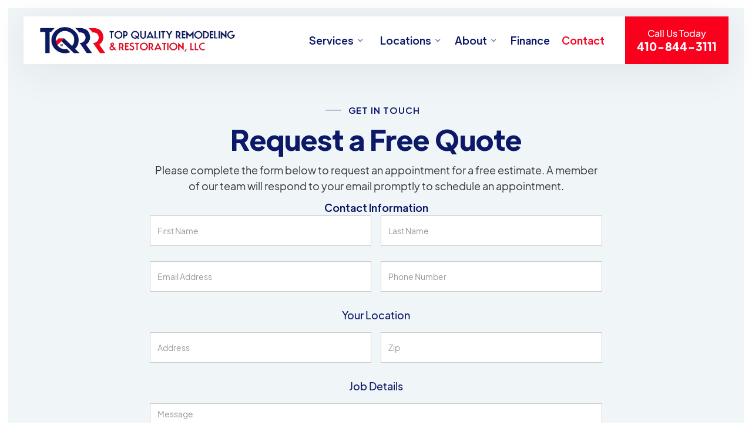

--- FILE ---
content_type: text/html
request_url: https://www.tqrmaryland.com/contact
body_size: 8773
content:
<!DOCTYPE html><!-- This site was created in Webflow. https://webflow.com --><!-- Last Published: Wed Oct 08 2025 21:46:24 GMT+0000 (Coordinated Universal Time) --><html data-wf-domain="www.tqrmaryland.com" data-wf-page="6239fc78a62723690dd568e4" data-wf-site="620f22bf9e613feb12a4901e"><head><meta charset="utf-8"/><title>Contact</title><meta content="Contact" property="og:title"/><meta content="Contact" property="twitter:title"/><meta content="width=device-width, initial-scale=1" name="viewport"/><meta content="Webflow" name="generator"/><link href="https://cdn.prod.website-files.com/620f22bf9e613feb12a4901e/css/tqr-maryland-bce644cfc0b221d9819f414cdd.webflow.shared.3e7053379.css" rel="stylesheet" type="text/css"/><script type="text/javascript">!function(o,c){var n=c.documentElement,t=" w-mod-";n.className+=t+"js",("ontouchstart"in o||o.DocumentTouch&&c instanceof DocumentTouch)&&(n.className+=t+"touch")}(window,document);</script><link href="https://cdn.prod.website-files.com/620f22bf9e613feb12a4901e/622b7f74dac3d957c8d86197_32.png" rel="shortcut icon" type="image/x-icon"/><link href="https://cdn.prod.website-files.com/620f22bf9e613feb12a4901e/622b7f78820fec835a5c9710_256.png" rel="apple-touch-icon"/><meta name="ahrefs-site-verification" content="dc22b63073abf85559dc2c82debd902829131c7be85d02988ee04874be22edcd">
<meta name="google-site-verification" content="5Z-ip3fc-hQOW5JBS5XWQ_EcoUgMKQ-bilPiCVnPhfU" />



<!-- Google Tag Manager -->
<script>(function(w,d,s,l,i){w[l]=w[l]||[];w[l].push({'gtm.start':
new Date().getTime(),event:'gtm.js'});var f=d.getElementsByTagName(s)[0],
j=d.createElement(s),dl=l!='dataLayer'?'&l='+l:'';j.async=true;j.src=
'https://www.googletagmanager.com/gtm.js?id='+i+dl;f.parentNode.insertBefore(j,f);
})(window,document,'script','dataLayer','GTM-MJ5PKCD');</script>
<!-- End Google Tag Manager -->

<script>
  !function(g,s,q,r,d){r=g[r]=g[r]||function(){(r.q=r.q||[]).push(arguments)};
  d=s.createElement(q);d.src='//d1l6p2sc9645hc.cloudfront.net/gosquared.js';q=
  s.getElementsByTagName(q)[0];q.parentNode.insertBefore(d,q)}(window,document
  ,'script','_gs');

  _gs('GSN-444941-N');
  _gs('set', 'anonymizeIP', true);
</script>
<script async src="//561690.tctm.co/t.js"></script>
<!-- Google Tag Manager -->
<script>(function(w,d,s,l,i){w[l]=w[l]||[];w[l].push({'gtm.start':
new Date().getTime(),event:'gtm.js'});var f=d.getElementsByTagName(s)[0],
j=d.createElement(s),dl=l!='dataLayer'?'&l='+l:'';j.async=true;j.src=
'https://www.googletagmanager.com/gtm.js?id='+i+dl;f.parentNode.insertBefore(j,f);
})(window,document,'script','dataLayer','GTM-MM8PVGF6');</script>
<!-- End Google Tag Manager -->
<meta name="google-site-verification" content="g-mvcCf2d3jLwQ8LNwfr3Vn564rxihsfx4yT2XbydyY" /></head><body><div data-animation="default" data-collapse="medium" data-duration="400" data-easing="ease" data-easing2="ease" role="banner" class="navbar w-nav"><div class="nav-block"><div class="nav"><a href="/" class="brand w-nav-brand"><img src="https://cdn.prod.website-files.com/620f22bf9e613feb12a4901e/620f22bf9e613f4b46a49026_logo.png" loading="lazy" sizes="(max-width: 479px) 98vw, (max-width: 923px) 100vw, 923px" srcset="https://cdn.prod.website-files.com/620f22bf9e613feb12a4901e/620f22bf9e613f4b46a49026_logo-p-500.png 500w, https://cdn.prod.website-files.com/620f22bf9e613feb12a4901e/620f22bf9e613f4b46a49026_logo.png 923w" alt="" class="logo"/></a></div><div class="nav"><nav role="navigation" class="nav-menu w-nav-menu"><div data-hover="true" data-delay="150" class="dropdown-2 w-dropdown"><div class="dropdown-toggle-2 w-dropdown-toggle"><div class="nav-arrow w-icon-dropdown-toggle"></div><div>Services</div></div><nav class="dropdown-list-2 w-dropdown-list"><div class="dropdown-list-full-wrapper"><div class="navigation-drop-container"><div class="w-layout-grid grid-navigation"><div id="w-node-b4435395-d264-d4e7-2c2c-450f3aad19ca-29e29695" class="navigation-column"><a href="/roofing" class="nav-heading-link w-inline-block"><img src="https://cdn.prod.website-files.com/620f22bf9e613feb12a4901e/63f96b5306c4145f078f9355_house.svg" loading="lazy" alt="" class="nav-icon"/><div>Roofing</div></a><div class="w-layout-grid grid-navigation-2-columns"><a id="w-node-_929a15da-f0a9-83ac-3de2-d23ea862c019-29e29695" href="/asphalt-shingle-roof-services" class="nav-dropdown-link w-inline-block"><div>Asphalt Shingle Roof</div></a><a href="/residential-roofing-services" class="nav-dropdown-link w-inline-block"><div>Residential Roofing</div></a><a href="/commercial-roofing-services" class="nav-dropdown-link w-inline-block"><div>Commercial Roofing</div></a><a href="/roof-damage-repair" class="nav-dropdown-link w-inline-block"><div>Roof Damage Repair</div></a><a href="/emergency-roof-repairs" class="nav-dropdown-link w-inline-block"><div>Emergency Roof Repairs</div></a><a href="/roof-installation-replacement-services" class="nav-dropdown-link w-inline-block"><div>Roof Installation</div></a><a href="/flat-roof-repair-replacement" class="nav-dropdown-link w-inline-block"><div>Flat Roof</div></a><a href="/roof-leak-repair" class="nav-dropdown-link w-inline-block"><div>Roof Leak Repair</div></a><a href="/missing-shingles-repair-replacement-services" class="nav-dropdown-link w-inline-block"><div>Missing Shingles</div></a><a href="/rubber-roofing-repairs" class="nav-dropdown-link w-inline-block"><div>Rubber Roof</div></a><a href="/roof-maintenance-repair-services" class="nav-dropdown-link w-inline-block"><div>Roof Maintenance</div></a><a href="/asphalt-shingle-reroofing" class="nav-dropdown-link w-inline-block"><div>Reroofing</div></a></div></div><div class="navigation-column"><a href="#" class="nav-heading-link w-inline-block"><img src="https://cdn.prod.website-files.com/620f22bf9e613feb12a4901e/63f96ab75959a09474129ffa_hurricane.svg" loading="lazy" alt="" class="nav-icon"/><div>Damage &amp; Restoration</div></a><div class="w-layout-grid grid-navigation-2-columns single-column"><a id="w-node-bb025788-990f-4904-bb7d-1fb779125f8b-29e29695" href="/hail-damage-repair" class="nav-dropdown-link w-inline-block"><div>Hail Damage</div></a><a href="/wind-damage-repair" class="nav-dropdown-link w-inline-block"><div>Wind Damage</div></a><a href="/storm-damage-repair" class="nav-dropdown-link w-inline-block"><div>Storm Damage</div></a></div></div><div class="navigation-column"><a href="/siding-repair-installation" class="nav-heading-link w-inline-block"><img src="https://cdn.prod.website-files.com/620f22bf9e613feb12a4901e/63f96d4169b16e1a02c5a85e_home-button.svg" loading="lazy" alt="" class="nav-icon"/><div>Siding</div></a><a href="/door-window-replacement-installation" class="nav-heading-link w-inline-block"><img src="https://cdn.prod.website-files.com/620f22bf9e613feb12a4901e/63f96bba3acaff7b22d27d17_window%20(1).svg" loading="lazy" alt="" class="nav-icon"/><div>Windows &amp; Doors</div></a><a href="/downspout-gutter-repair-installation" class="nav-heading-link w-inline-block"><img src="https://cdn.prod.website-files.com/620f22bf9e613feb12a4901e/63f978e38fb3467534dc54c4_plumbing.svg" loading="lazy" alt="" class="nav-icon"/><div>Gutters &amp; Downspouts</div></a><a href="/interior-exterior-painting-services" class="nav-heading-link w-inline-block"><img src="https://cdn.prod.website-files.com/620f22bf9e613feb12a4901e/63f96cb8454ad5527e22199d_paint-roller.svg" loading="lazy" alt="" class="nav-icon"/><div>Interior &amp; Exterior Painting</div></a></div></div></div><div class="navigation-bottom-bar"><a href="/contact" aria-current="page" class="large-link w-inline-block w--current"><div>Free &amp; Fast Quotes. Reliable &amp; Honest. Get in Touch</div></a></div></div></nav></div><div data-hover="true" data-delay="0" class="dropdown w-dropdown"><div class="dropdown-toggle with-arrow w-dropdown-toggle"><div>Locations</div><div class="nav-arrow w-icon-dropdown-toggle"></div></div><nav class="dropdown-list w-dropdown-list"><a href="/aberdeen-md" class="drop-down-link-main w-dropdown-link">Aberdeen, MD</a><a href="/abingdon-md" class="drop-down-link-main w-dropdown-link">Abingdon, MD</a><a href="/roofing-anne-arundel-county-md" class="drop-down-link-main w-dropdown-link">Anne Arundel County, MD</a><a href="/roofing-baltimore-county-md" class="drop-down-link-main w-dropdown-link">Baltimore County, MD</a><a href="/bel-air-md" class="drop-down-link-main w-dropdown-link">Bel Air, MD</a><a href="/roofing-carroll-county-md" class="drop-down-link-main w-dropdown-link">Carroll County, MD</a><a href="/roofing-cecil-county-md" class="drop-down-link-main w-dropdown-link">Cecil County, MD</a><a href="/roofing-company-delaware" class="drop-down-link-main w-dropdown-link">Delaware</a><a href="/edgewood-md" class="drop-down-link-main w-dropdown-link">Edgewood, MD</a><a href="/elkton-md" class="drop-down-link-main w-dropdown-link">Elkton, MD</a><a href="/roofing-harford-county-md" class="drop-down-link-main w-dropdown-link">Harford County, MD</a><a href="/roofing-howard-county-md" class="drop-down-link-main w-dropdown-link">Howard County, MD</a><a href="/joppa-md" class="drop-down-link-main w-dropdown-link">Joppa, MD</a><a href="/roofing-kent-county-md" class="drop-down-link-main w-dropdown-link">Kent County, MD</a><a href="/roofing-prince-georges-county-md" class="drop-down-link-main w-dropdown-link">Prince George’s County, MD</a><a href="/rising-sun-md" class="drop-down-link-main w-dropdown-link">Rising Sun, MD</a></nav></div><div data-hover="true" data-delay="0" class="dropdown w-dropdown"><div class="dropdown-toggle with-arrow w-dropdown-toggle"><div>About</div><div class="nav-arrow w-icon-dropdown-toggle"></div></div><nav class="dropdown-list w-dropdown-list"><a href="/about-us" class="drop-down-link-main w-dropdown-link">Company</a><a href="/testimonials" class="drop-down-link-main w-dropdown-link">Testimonials</a><a href="/storm-damage-repair-faq" class="drop-down-link-main w-dropdown-link">Faqs</a><a href="/blog" class="drop-down-link-main w-dropdown-link">Blog</a><a href="/review" class="drop-down-link-main w-dropdown-link">Review Us</a></nav></div><a href="/financing" rel="nofollow" class="nav-link w-nav-link">Finance</a><a href="/contact" aria-current="page" class="nav-link w-nav-link w--current">Contact</a><a href="tel:410-844-3111" class="nav-button w-inline-block"><div>Call Us Today</div><div class="cta-number">410-844-3111</div></a></nav><div class="menu-button w-nav-button"><div class="w-icon-nav-menu"></div></div></div></div></div><div class="section-top"><div class="content slim"><div class="block-heading-text extend centered"><div class="sub-title"><div class="line-subtitle"></div><div class="text-subtitle">Get in Touch</div></div><h1 class="hero-heading">Request a Free Quote</h1><p>Please complete the form below to request an appointment for a free estimate. A member of our team will respond to your email promptly to schedule an appointment.</p><div class="text-block">Contact Information</div><div class="w-form"><form id="wf-form-Contact-Information" name="wf-form-Contact-Information" data-name="Contact Information" redirect="https://www.tqrmaryland.com/thank-you" data-redirect="https://www.tqrmaryland.com/thank-you" method="get" class="form-2" data-wf-page-id="6239fc78a62723690dd568e4" data-wf-element-id="e2f73c58-9c67-e41d-abb7-7527eeeb0c6c"><input class="text-field-3 w-input" maxlength="256" name="First-Name" data-name="First Name" placeholder="First Name" type="text" id="First-Name" required=""/><input class="text-field-2-copy w-input" maxlength="256" name="Last-Name" data-name="Last Name" placeholder="Last Name" type="text" id="Last-Name" required=""/><input class="text-field-4 w-input" maxlength="256" name="Email" data-name="Email" placeholder="Email Address" type="email" id="Email" required=""/><input class="text-field-5 w-node-_446555ed-0b92-0d75-1c91-06353081207a-0dd568e4 w-input" maxlength="256" name="Phone" data-name="Phone" placeholder="Phone Number" type="text" id="Phone" required=""/><div id="w-node-_84a98b9a-16a4-d340-3e96-45da41919bf6-0dd568e4" class="text-block-2">Your Location</div><input class="text-field-6 w-node-d124fe25-46e7-bbef-f9e9-fd8a2bddbde2-0dd568e4 w-input" maxlength="256" name="Address" data-name="Address" placeholder="Address" type="text" id="Address"/><input class="text-field-6 w-node-_3a21ba3a-569e-f07c-b2ff-3feb6a60f823-0dd568e4 w-input" maxlength="256" name="Zip" data-name="Zip" placeholder="Zip" type="text" id="Zip"/><div id="w-node-_088a99b7-cde5-145a-5fb5-b8a24c28ecf7-0dd568e4" class="text-block-3">Job Details</div><textarea id="Message" name="Message" maxlength="5000" data-name="Message" placeholder="Message" class="textarea-2 w-node-fc4fbe76-8690-49ed-278a-17f9ef59e4af-0dd568e4 w-input"></textarea><input type="submit" data-wait="Please wait..." id="w-node-e2f73c58-9c67-e41d-abb7-7527eeeb0c73-0dd568e4" class="w-button" value="Submit"/></form><div class="w-form-done"><div>Thank you! Your submission has been received!</div></div><div class="w-form-fail"><div>Oops! Something went wrong while submitting the form.</div></div></div></div></div></div><div class="section-full"><div class="w-layout-grid grid-4-columns-full"><div id="w-node-_9f252121-ed86-7431-fe20-843429bb2737-0dd568e4" class="step-wrap"><div class="step-number">Step 1</div><div class="step-title">Contact TQRR</div><p class="step-paragraph">When an unexpected storm passes through and causes damage to your property, call TQRR. Our storm damage repair specialists will come out for a free roof, siding or window inspection and write up a full, detailed damage report.</p></div><div id="w-node-e53c84d5-f14e-1e1e-a90e-a8766f205418-0dd568e4" class="step-wrap"><div class="step-number">Step 2</div><div class="step-title">Notify Insurance Company</div><p class="step-paragraph">After the inspection and damage report is complete, we will notify your homeowners or business insurance company together with a brief phone call. During the call, we’ll schedule a meeting to have your insurance adjuster come to the property.</p></div><div id="w-node-_4def6301-4665-3ec6-ef8d-fb71b60bd62c-0dd568e4" class="step-wrap"><div class="step-number">Step 3</div><div class="step-title">Discuss Project Details</div><p class="step-paragraph">After a claim number is generated by your insurance company and the scope of the work has been received &amp; reviewed, we can begin discussing the details of the project. Here, we can decide what materials and colors to use as well.</p></div><div id="w-node-_0e75de0f-0ebf-305b-e68f-9497714c6c49-0dd568e4" class="step-wrap"><div class="step-number">Step 4</div><div class="step-title">Schedule the Work</div><p class="step-paragraph">Once the first check is received from your insurance company, we’ll schedule a specific day &amp; time to come out and the TQRR storm damage repair specialists can get to work!</p></div></div></div><div class="section-full"></div><div class="w-layout-grid grid-2-columns-full"><div id="w-node-da2e3b16-4d6b-b5ae-91f2-1cd4e323e46c-0dd568e4" class="block-accent"><div class="block"><div class="sub-title"><div class="line-subtitle white"></div><div class="text-subtitle white">Contact</div></div><h2>Restoration Done Right, the First Time!</h2><div class="w-layout-grid link-contacts"><a data-w-id="7fc4b4ea-9fcf-8037-5d34-b89a963f8b97" href="#" class="link-block-services w-inline-block"><div class="block-services contact-block"><div class="contact"><div class="info-contact"><img src="https://cdn.prod.website-files.com/620f22bf9e613feb12a4901e/622b78eb4cf0d481e9d7cca7_pin.svg" loading="lazy" alt="" class="icon-contact"/><div class="text-contact">Headquarters</div></div><div class="text-contact">2617 E. Rhododendron Dr, Abingdon, MD 21009</div></div><div class="icon-arrow"><img src="https://cdn.prod.website-files.com/620f22bf9e613feb12a4901e/620f22bf9e613fa4d1a4903a_arrow_4.svg" loading="lazy" style="-webkit-transform:translate3d(120%, -120%, 0) scale3d(1, 1, 1) rotateX(0) rotateY(0) rotateZ(0) skew(0, 0);-moz-transform:translate3d(120%, -120%, 0) scale3d(1, 1, 1) rotateX(0) rotateY(0) rotateZ(0) skew(0, 0);-ms-transform:translate3d(120%, -120%, 0) scale3d(1, 1, 1) rotateX(0) rotateY(0) rotateZ(0) skew(0, 0);transform:translate3d(120%, -120%, 0) scale3d(1, 1, 1) rotateX(0) rotateY(0) rotateZ(0) skew(0, 0)" alt="" class="icon-arrow-a"/><img src="https://cdn.prod.website-files.com/620f22bf9e613feb12a4901e/620f22bf9e613f4df6a4903b_arrow_3.svg" loading="lazy" style="-webkit-transform:translate3d(0%, 0%, 0) scale3d(1, 1, 1) rotateX(0) rotateY(0) rotateZ(0) skew(0, 0);-moz-transform:translate3d(0%, 0%, 0) scale3d(1, 1, 1) rotateX(0) rotateY(0) rotateZ(0) skew(0, 0);-ms-transform:translate3d(0%, 0%, 0) scale3d(1, 1, 1) rotateX(0) rotateY(0) rotateZ(0) skew(0, 0);transform:translate3d(0%, 0%, 0) scale3d(1, 1, 1) rotateX(0) rotateY(0) rotateZ(0) skew(0, 0)" alt="" class="icon-arrow-b"/></div></div><div class="line-block"><div style="width:0%" class="line-full"></div><div class="line-1px"></div></div></a><a data-w-id="bdcbce89-eef1-e511-de3a-6ba9d5d683df" href="#" class="link-block-services w-inline-block"><div class="block-services contact-block"><div class="contact"><div class="info-contact"><img src="https://cdn.prod.website-files.com/620f22bf9e613feb12a4901e/622b79591706d33d2a6adab1_call%20(2).svg" loading="lazy" alt="" class="icon-contact"/><div class="text-contact">Phone</div></div><div class="text-contact">410-844-3111</div></div><div class="icon-arrow"><img src="https://cdn.prod.website-files.com/620f22bf9e613feb12a4901e/620f22bf9e613fa4d1a4903a_arrow_4.svg" loading="lazy" style="-webkit-transform:translate3d(120%, -120%, 0) scale3d(1, 1, 1) rotateX(0) rotateY(0) rotateZ(0) skew(0, 0);-moz-transform:translate3d(120%, -120%, 0) scale3d(1, 1, 1) rotateX(0) rotateY(0) rotateZ(0) skew(0, 0);-ms-transform:translate3d(120%, -120%, 0) scale3d(1, 1, 1) rotateX(0) rotateY(0) rotateZ(0) skew(0, 0);transform:translate3d(120%, -120%, 0) scale3d(1, 1, 1) rotateX(0) rotateY(0) rotateZ(0) skew(0, 0)" alt="" class="icon-arrow-a"/><img src="https://cdn.prod.website-files.com/620f22bf9e613feb12a4901e/620f22bf9e613f4df6a4903b_arrow_3.svg" loading="lazy" style="-webkit-transform:translate3d(0%, 0%, 0) scale3d(1, 1, 1) rotateX(0) rotateY(0) rotateZ(0) skew(0, 0);-moz-transform:translate3d(0%, 0%, 0) scale3d(1, 1, 1) rotateX(0) rotateY(0) rotateZ(0) skew(0, 0);-ms-transform:translate3d(0%, 0%, 0) scale3d(1, 1, 1) rotateX(0) rotateY(0) rotateZ(0) skew(0, 0);transform:translate3d(0%, 0%, 0) scale3d(1, 1, 1) rotateX(0) rotateY(0) rotateZ(0) skew(0, 0)" alt="" class="icon-arrow-b"/></div></div><div class="line-block"><div style="width:0%" class="line-full"></div><div class="line-1px"></div></div></a><a data-w-id="eee53d82-5963-a1a5-1d7d-8dc0e32afd35" href="#" class="link-block-services w-inline-block"><div class="block-services contact-block"><div class="contact"><div class="info-contact"><img src="https://cdn.prod.website-files.com/620f22bf9e613feb12a4901e/622b79ac91d2234b36d2debd_email.svg" loading="lazy" alt="" class="icon-contact"/><div class="text-contact">Email</div></div><div class="text-contact">info@tqrmaryland.com</div></div><div class="icon-arrow"><img src="https://cdn.prod.website-files.com/620f22bf9e613feb12a4901e/620f22bf9e613fa4d1a4903a_arrow_4.svg" loading="lazy" style="-webkit-transform:translate3d(120%, -120%, 0) scale3d(1, 1, 1) rotateX(0) rotateY(0) rotateZ(0) skew(0, 0);-moz-transform:translate3d(120%, -120%, 0) scale3d(1, 1, 1) rotateX(0) rotateY(0) rotateZ(0) skew(0, 0);-ms-transform:translate3d(120%, -120%, 0) scale3d(1, 1, 1) rotateX(0) rotateY(0) rotateZ(0) skew(0, 0);transform:translate3d(120%, -120%, 0) scale3d(1, 1, 1) rotateX(0) rotateY(0) rotateZ(0) skew(0, 0)" alt="" class="icon-arrow-a"/><img src="https://cdn.prod.website-files.com/620f22bf9e613feb12a4901e/620f22bf9e613f4df6a4903b_arrow_3.svg" loading="lazy" style="-webkit-transform:translate3d(0%, 0%, 0) scale3d(1, 1, 1) rotateX(0) rotateY(0) rotateZ(0) skew(0, 0);-moz-transform:translate3d(0%, 0%, 0) scale3d(1, 1, 1) rotateX(0) rotateY(0) rotateZ(0) skew(0, 0);-ms-transform:translate3d(0%, 0%, 0) scale3d(1, 1, 1) rotateX(0) rotateY(0) rotateZ(0) skew(0, 0);transform:translate3d(0%, 0%, 0) scale3d(1, 1, 1) rotateX(0) rotateY(0) rotateZ(0) skew(0, 0)" alt="" class="icon-arrow-b"/></div></div><div class="line-block"><div style="width:0%" class="line-full"></div><div class="line-1px"></div></div></a></div></div></div><div class="map-iframe w-embed w-iframe"><div style="width: 100%"><iframe width="100%" height="800" frameborder="0" scrolling="no" marginheight="0" marginwidth="0" src="https://maps.google.com/maps?width=100%25&amp;height=800&amp;hl=en&amp;q=2617%20E.%20Rhododendron%20Dr,%20Abingdon,%20MD%2021009+(TQRR)&amp;t=&amp;z=13&amp;ie=UTF8&amp;iwloc=B&amp;output=embed"><a href="https://www.gps.ie/truck-gps/">fleet tracking gps</a></iframe></div></div></div><div class="section-footer"><div class="container w-container"><div class="w-layout-grid grid-footer"><div id="w-node-_1cc8788f-b128-a487-ce10-037f68e8a1f5-74d8db4a" class="block-footer"><div class="footer-logo-block"><a href="#" class="w-inline-block"><img src="https://cdn.prod.website-files.com/620f22bf9e613feb12a4901e/6219652e4910c91135b965f6_logo-letters-white.png" loading="lazy" alt="" class="footer-logo"/></a></div><p class="footer-address">2617 E. Rhododendron Dr<br/>Abingdon, MD 21009<br/>dino@tqrmaryland.com<br/><a href="tel:410-844-3111" class="footer-address-link">410-844-3111</a></p><div class="social-footer-wrapper"><div class="title-grey">Social Media</div><a rel="nofollow" href="https://www.facebook.com/tqrmaryland" target="_blank" class="footer-social w-inline-block"><img src="https://cdn.prod.website-files.com/620f22bf9e613feb12a4901e/622b63bc7b29d4329198cd7e_facebook%20(3).svg" loading="lazy" alt="" class="footer-social-icon"/><div>Facebook</div></a><a rel="nofollow" href="#" class="footer-social w-inline-block"><img src="https://cdn.prod.website-files.com/620f22bf9e613feb12a4901e/622b63bc7b29d466a498cd7f_twitter%20(6).svg" loading="lazy" alt="" class="footer-social-icon"/><div>Twitter</div></a><a rel="nofollow" href="#" class="footer-social w-inline-block"><img src="https://cdn.prod.website-files.com/620f22bf9e613feb12a4901e/622b63bc7b29d41bf198cd80_instagram%20(3).svg" loading="lazy" alt="" class="footer-social-icon"/><div>Instagram</div></a><a rel="nofollow" href="#" class="footer-social w-inline-block"><img src="https://cdn.prod.website-files.com/620f22bf9e613feb12a4901e/622b63bc7b29d4b68198cd81_linkedin%20(3).svg" loading="lazy" alt="" class="footer-social-icon"/><div>Linkedin</div></a></div></div><div id="w-node-_0d6890ad-cca1-80d5-2bfa-3227a921cd47-74d8db4a" class="block-footer"><div class="heading-footer">Roofing</div><a href="/asphalt-shingle-roof-services" class="link-footer">Asphalt Shingle Roof Replacement</a><a href="/commercial-roofing-services" class="link-footer">Commercial Roofing</a><a href="/emergency-roof-repairs" class="link-footer">Emergency Roof Repairs</a><a href="/flat-roof-repair-replacement" class="link-footer">Flat Roof</a><a href="/missing-shingles-repair-replacement-services" class="link-footer">Missing Shingles</a><a href="/asphalt-shingle-reroofing" class="link-footer">Reroofing</a><a href="/residential-roofing-services" class="link-footer">Residential Roofing</a><a href="/roof-damage-repair" class="link-footer">Roof Damage Repair</a><a href="/roof-installation-replacement-services" class="link-footer">Roof Installation</a><a href="/roof-leak-repair" class="link-footer">Roof Leak Repair</a><a href="/roof-maintenance-repair-services" class="link-footer">Roof Maintenance</a><a href="/rubber-roofing-repairs" class="link-footer">Rubber Roof</a><a href="/commercial-roofing-in-delaware" class="link-footer">Commercial Roofing in Harford Counnty</a><a href="/commercial-roofing-in-baltimore" class="link-footer">Commercial Roofing in Baltimore County</a><a href="/emergency-roof-repairs-in-baltimore" class="link-footer">Emergency Roof Repairs in Harford County</a><a href="/flat-roof-in-baltimore" class="link-footer">Flat Roof in Baltimore</a><a href="/residential-roofing-in-baltimore" class="link-footer">Residential Roofing in Harford County</a><a href="/roof-leak-repair-in-baltimore" class="link-footer">Roof Leak Repair in Baltimore County</a><a href="/commercial-roofing-in-carroll" class="link-footer">Commercial Roofing in Carroll</a><a href="https://www.tqrmaryland.com/exterior-painting-in-delaware" class="link-footer">Exterior Painting in Delaware</a><a href="https://www.tqrmaryland.com/flat-roof-in-kent" class="link-footer">Flat Roof in Kent</a><a href="https://www.tqrmaryland.com/commercial-roofing-in-frederick" class="link-footer">Commercial Roofing in Frederick</a><a href="https://www.tqrmaryland.com/maryland-roofing-company" class="link-footer">Maryland Roofing Company</a></div><div id="w-node-b29f15e8-f3d1-aba5-700f-118e502a44a9-74d8db4a" class="block-footer"><div class="heading-footer"><a href="/siding-repair-installation" class="footer-heading-link">Siding</a></div><a href="/siding-repair-in-baltimore" class="link-footer">Siding Repair in Baltimore</a><a href="/siding-repair-in-delaware" class="link-footer">Siding Repair in Delaware</a><a href="/siding-repair-in-carroll" class="link-footer">Siding Repair in Carroll</a><div class="heading-footer below-list"><a href="/door-window-replacement-installation" class="footer-heading-link">Windows &amp; Doors</a></div><div class="heading-footer below-list"><a href="/downspout-gutter-repair-installation" class="footer-heading-link">Gutters &amp; Downspouts</a></div><div class="heading-footer below-list"><a href="/interior-exterior-painting-services" class="footer-heading-link">Interior &amp; Exterior Painting</a></div><a href="/exterior-painting-in-baltimore" class="link-footer">Exterior Painting in Baltimore</a><a href="/interior-painting-in-baltimore" class="link-footer">Interior Painting in Baltimore</a><a href="/interior-painting-in-delaware" class="link-footer">Interior Painting in Delaware</a><div class="heading-footer below-list">Damage &amp; Restoration</div><a href="/hail-damage-repair" class="link-footer">Hail Damage</a><a href="/wind-damage-repair" class="link-footer">Wind Damage</a><a href="/storm-damage-repair" class="link-footer">Storm Damage</a><div class="heading-footer below-list">About</div><a href="/about-us" class="link-footer">Company</a><a href="/testimonials" class="link-footer">Testimonials</a><a href="/contact" aria-current="page" class="link-footer w--current">Contact</a><a href="/storm-damage-repair-faq" class="link-footer">Faqs</a><a href="/blog" class="link-footer">Blog</a></div><div id="w-node-c1e31fa0-bb19-34c5-7c68-29e34c8a4e29-74d8db4a" class="block-footer"><div class="heading-footer">Locations</div><a href="/abingdon-md" class="link-footer">Abingdon, MD</a><a href="/roofing-anne-arundel-county-md" class="link-footer">Anne Arundel County, MD</a><a href="/roofing-baltimore-county-md" class="link-footer">Baltimore County, MD</a><a href="/roofing-carroll-county-md" class="link-footer">Carroll County, MD</a><a href="/roofing-carroll-county-md" class="link-footer">Cecil County, MD</a><a href="/roofing-company-delaware" class="link-footer">Delaware</a><a href="/roofing-harford-county-md" class="link-footer">Harford County, MD</a><a href="/roofing-howard-county-md" class="link-footer">Howard County, MD</a><a href="/joppa-md" class="link-footer">Joppa, MD</a><a href="/roofing-kent-county-md" class="link-footer">Kent County, MD</a><a href="/roofing-prince-georges-county-md" class="link-footer">Prince George&#x27;s County, MD</a></div></div><div class="footer-down-block"><div><div class="text-footer-down">Copyright © 2023 TQRR. All rights reserved.</div></div><div></div></div></div></div><script src="https://d3e54v103j8qbb.cloudfront.net/js/jquery-3.5.1.min.dc5e7f18c8.js?site=620f22bf9e613feb12a4901e" type="text/javascript" integrity="sha256-9/aliU8dGd2tb6OSsuzixeV4y/faTqgFtohetphbbj0=" crossorigin="anonymous"></script><script src="https://cdn.prod.website-files.com/620f22bf9e613feb12a4901e/js/webflow.schunk.36b8fb49256177c8.js" type="text/javascript"></script><script src="https://cdn.prod.website-files.com/620f22bf9e613feb12a4901e/js/webflow.schunk.6681d69822862845.js" type="text/javascript"></script><script src="https://cdn.prod.website-files.com/620f22bf9e613feb12a4901e/js/webflow.schunk.b4435221be879eb3.js" type="text/javascript"></script><script src="https://cdn.prod.website-files.com/620f22bf9e613feb12a4901e/js/webflow.878a2945.172d0147bf38e0fc.js" type="text/javascript"></script><script src="https://connect.onesmartsheep.net/js/oss-form.js"></script>
<!-- Google Tag Manager (noscript) -->
<noscript><iframe src="https://www.googletagmanager.com/ns.html?id=GTM-MM8PVGF6"
height="0" width="0" style="display:none;visibility:hidden"></iframe></noscript>
<!-- End Google Tag Manager (noscript) -->
<!-- Google Tag Manager (noscript) -->
<noscript><iframe src="https://www.googletagmanager.com/ns.html?id=GTM-MJ5PKCD"
height="0" width="0" style="display:none;visibility:hidden"></iframe></noscript>
<!-- End Google Tag Manager (noscript) -->


      <!--  Clickcease.com tracking-->
      <script type='text/javascript'>var script = document.createElement('script');
      script.async = true; script.type = 'text/javascript';
      var target = 'https://www.clickcease.com/monitor/stat.js';
      script.src = target;var elem = document.head;elem.appendChild(script);
      </script>
      <noscript>
      <a href='https://www.clickcease.com' rel='nofollow'><img src='https://monitor.clickcease.com/stats/stats.aspx' alt='ClickCease'/></a>
      </noscript>
      <!--  Clickcease.com tracking-->
<script async src="https://knowledgetags.yextapis.com/embed?key=Qp_tcuuezIjrIfpzTMJhMp23KZuaIqKP54ImRaIRuZGYGa7IECfk_7hxdnZuOR4o&amp;account_id=me&amp;entity_id=12989_kjh64&amp;locale=en&amp;v=20210504" type="text/javascript"></script>
<script src="https://code.jquery.com/jquery-3.4.1.min.js"  integrity="sha256-CSXorXvZcTkaix6Yvo6HppcZGetbYMGWSFlBw8HfCJo=" crossorigin="anonymous"></script>
<script type="text/javascript">
jQuery(document).ready(function($){
  var url = 'https://api.promio.com/api/postdata';
  var pAuth = '38A40E9C-B007-4957-B86D-4E2346E988ED';
  jQuery( ":input" ).each( function(index, elem) {
	if(jQuery(elem).attr('id') !== undefined){
  	jQuery(elem).attr('name',jQuery(elem).attr('id'));
	}
  });
  jQuery("form").on("submit", function(e){
	console.log("Kick in");
	var cf_ld_id = jQuery( this ).attr('id');
	var cf_ld_className = jQuery(this).attr('class');
	var cf_formData 	= jQuery(this).serializeArray();
	var cf_ld_formValid = true;  var cf_elem;
	var cf_parentForm   = null;  var cf_child = null;
	var cf_str  = { source: window.location.href,
  	fields: []
	};
	jQuery.each(cf_formData, function(i, obj) {
  	if(obj.name.indexOf('wpcf7') === -1){
    	//Looking for Required fields and check if the value is empty
    	cf_child = jQuery('form').find('[name="'+obj.name+'"]');
    	cf_elem  = cf_child.attr('aria-required');
    	if(typeof cf_elem !== typeof undefined){
      	if(cf_elem && obj.value == '' && (!cf_child.hasClass('wpcf7-quiz'))){
        	cf_ld_formValid = false;
        	console.log(obj.name);
      	}
      	else if(cf_child.hasClass('wpcf7-validates-as-email')){
        	if(!ldValidateEmail(obj.value)){
          	cf_ld_formValid = false;
          	console.log('Email:'+obj.name);
        	}
      	}
    	}
    	var attrList  = [];
    	attrList = getAttributes(cf_child);
    	attrList.value = obj.value;
    	attrList.style = '';
    	cf_str.fields.push(attrList);
  	}
	});
	if(cf_ld_formValid){
  	console.log("Sending Request");
  	jQuery.ajax({
    	type:"POST",
    	contentType: "application/json",
    	async: false,
    	crossDomain: true,
    	url:url+ '?AuthToken='+pAuth+'&DataMap=PromioExternalLead',
    	data: JSON.stringify(cf_str),
    	success: function(response){
      	console.log(response);
    	}
  	});
	}
  });
});
function getAttributes ( node ) {
  var attrs = {};
  jQuery.each( node[0].attributes, function ( index, attribute ) {
	attrs[attribute.name] = attribute.value;
  } );
  return attrs;
};
function ldValidateEmail(email) {
   var expr = /^([\w-\.]+)@((\[[0-9]{1,3}\.[0-9]{1,3}\.[0-9]{1,3}\.)|(([\w-]+\.)+))([a-zA-Z]{2,4}|[0-9]{1,3})(\]?)$/;
   return expr.test(email); //update
};
</script>
<script id="xapp-js" src="https://widget.xapp.ai/xapp-chat-widget.js?key=4e9c66d6-29b6-4454-82f8-2d9a287c9999"></script>
</body></html>

--- FILE ---
content_type: text/css
request_url: https://cdn.prod.website-files.com/620f22bf9e613feb12a4901e/css/tqr-maryland-bce644cfc0b221d9819f414cdd.webflow.shared.3e7053379.css
body_size: 22196
content:
html {
  -webkit-text-size-adjust: 100%;
  -ms-text-size-adjust: 100%;
  font-family: sans-serif;
}

body {
  margin: 0;
}

article, aside, details, figcaption, figure, footer, header, hgroup, main, menu, nav, section, summary {
  display: block;
}

audio, canvas, progress, video {
  vertical-align: baseline;
  display: inline-block;
}

audio:not([controls]) {
  height: 0;
  display: none;
}

[hidden], template {
  display: none;
}

a {
  background-color: #0000;
}

a:active, a:hover {
  outline: 0;
}

abbr[title] {
  border-bottom: 1px dotted;
}

b, strong {
  font-weight: bold;
}

dfn {
  font-style: italic;
}

h1 {
  margin: .67em 0;
  font-size: 2em;
}

mark {
  color: #000;
  background: #ff0;
}

small {
  font-size: 80%;
}

sub, sup {
  vertical-align: baseline;
  font-size: 75%;
  line-height: 0;
  position: relative;
}

sup {
  top: -.5em;
}

sub {
  bottom: -.25em;
}

img {
  border: 0;
}

svg:not(:root) {
  overflow: hidden;
}

hr {
  box-sizing: content-box;
  height: 0;
}

pre {
  overflow: auto;
}

code, kbd, pre, samp {
  font-family: monospace;
  font-size: 1em;
}

button, input, optgroup, select, textarea {
  color: inherit;
  font: inherit;
  margin: 0;
}

button {
  overflow: visible;
}

button, select {
  text-transform: none;
}

button, html input[type="button"], input[type="reset"] {
  -webkit-appearance: button;
  cursor: pointer;
}

button[disabled], html input[disabled] {
  cursor: default;
}

button::-moz-focus-inner, input::-moz-focus-inner {
  border: 0;
  padding: 0;
}

input {
  line-height: normal;
}

input[type="checkbox"], input[type="radio"] {
  box-sizing: border-box;
  padding: 0;
}

input[type="number"]::-webkit-inner-spin-button, input[type="number"]::-webkit-outer-spin-button {
  height: auto;
}

input[type="search"] {
  -webkit-appearance: none;
}

input[type="search"]::-webkit-search-cancel-button, input[type="search"]::-webkit-search-decoration {
  -webkit-appearance: none;
}

legend {
  border: 0;
  padding: 0;
}

textarea {
  overflow: auto;
}

optgroup {
  font-weight: bold;
}

table {
  border-collapse: collapse;
  border-spacing: 0;
}

td, th {
  padding: 0;
}

@font-face {
  font-family: webflow-icons;
  src: url("[data-uri]") format("truetype");
  font-weight: normal;
  font-style: normal;
}

[class^="w-icon-"], [class*=" w-icon-"] {
  speak: none;
  font-variant: normal;
  text-transform: none;
  -webkit-font-smoothing: antialiased;
  -moz-osx-font-smoothing: grayscale;
  font-style: normal;
  font-weight: normal;
  line-height: 1;
  font-family: webflow-icons !important;
}

.w-icon-slider-right:before {
  content: "";
}

.w-icon-slider-left:before {
  content: "";
}

.w-icon-nav-menu:before {
  content: "";
}

.w-icon-arrow-down:before, .w-icon-dropdown-toggle:before {
  content: "";
}

.w-icon-file-upload-remove:before {
  content: "";
}

.w-icon-file-upload-icon:before {
  content: "";
}

* {
  box-sizing: border-box;
}

html {
  height: 100%;
}

body {
  color: #333;
  background-color: #fff;
  min-height: 100%;
  margin: 0;
  font-family: Arial, sans-serif;
  font-size: 14px;
  line-height: 20px;
}

img {
  vertical-align: middle;
  max-width: 100%;
  display: inline-block;
}

html.w-mod-touch * {
  background-attachment: scroll !important;
}

.w-block {
  display: block;
}

.w-inline-block {
  max-width: 100%;
  display: inline-block;
}

.w-clearfix:before, .w-clearfix:after {
  content: " ";
  grid-area: 1 / 1 / 2 / 2;
  display: table;
}

.w-clearfix:after {
  clear: both;
}

.w-hidden {
  display: none;
}

.w-button {
  color: #fff;
  line-height: inherit;
  cursor: pointer;
  background-color: #3898ec;
  border: 0;
  border-radius: 0;
  padding: 9px 15px;
  text-decoration: none;
  display: inline-block;
}

input.w-button {
  -webkit-appearance: button;
}

html[data-w-dynpage] [data-w-cloak] {
  color: #0000 !important;
}

.w-code-block {
  margin: unset;
}

pre.w-code-block code {
  all: inherit;
}

.w-optimization {
  display: contents;
}

.w-webflow-badge, .w-webflow-badge > img {
  box-sizing: unset;
  width: unset;
  height: unset;
  max-height: unset;
  max-width: unset;
  min-height: unset;
  min-width: unset;
  margin: unset;
  padding: unset;
  float: unset;
  clear: unset;
  border: unset;
  border-radius: unset;
  background: unset;
  background-image: unset;
  background-position: unset;
  background-size: unset;
  background-repeat: unset;
  background-origin: unset;
  background-clip: unset;
  background-attachment: unset;
  background-color: unset;
  box-shadow: unset;
  transform: unset;
  direction: unset;
  font-family: unset;
  font-weight: unset;
  color: unset;
  font-size: unset;
  line-height: unset;
  font-style: unset;
  font-variant: unset;
  text-align: unset;
  letter-spacing: unset;
  -webkit-text-decoration: unset;
  text-decoration: unset;
  text-indent: unset;
  text-transform: unset;
  list-style-type: unset;
  text-shadow: unset;
  vertical-align: unset;
  cursor: unset;
  white-space: unset;
  word-break: unset;
  word-spacing: unset;
  word-wrap: unset;
  transition: unset;
}

.w-webflow-badge {
  white-space: nowrap;
  cursor: pointer;
  box-shadow: 0 0 0 1px #0000001a, 0 1px 3px #0000001a;
  visibility: visible !important;
  opacity: 1 !important;
  z-index: 2147483647 !important;
  color: #aaadb0 !important;
  overflow: unset !important;
  background-color: #fff !important;
  border-radius: 3px !important;
  width: auto !important;
  height: auto !important;
  margin: 0 !important;
  padding: 6px !important;
  font-size: 12px !important;
  line-height: 14px !important;
  text-decoration: none !important;
  display: inline-block !important;
  position: fixed !important;
  inset: auto 12px 12px auto !important;
  transform: none !important;
}

.w-webflow-badge > img {
  position: unset;
  visibility: unset !important;
  opacity: 1 !important;
  vertical-align: middle !important;
  display: inline-block !important;
}

h1, h2, h3, h4, h5, h6 {
  margin-bottom: 10px;
  font-weight: bold;
}

h1 {
  margin-top: 20px;
  font-size: 38px;
  line-height: 44px;
}

h2 {
  margin-top: 20px;
  font-size: 32px;
  line-height: 36px;
}

h3 {
  margin-top: 20px;
  font-size: 24px;
  line-height: 30px;
}

h4 {
  margin-top: 10px;
  font-size: 18px;
  line-height: 24px;
}

h5 {
  margin-top: 10px;
  font-size: 14px;
  line-height: 20px;
}

h6 {
  margin-top: 10px;
  font-size: 12px;
  line-height: 18px;
}

p {
  margin-top: 0;
  margin-bottom: 10px;
}

blockquote {
  border-left: 5px solid #e2e2e2;
  margin: 0 0 10px;
  padding: 10px 20px;
  font-size: 18px;
  line-height: 22px;
}

figure {
  margin: 0 0 10px;
}

figcaption {
  text-align: center;
  margin-top: 5px;
}

ul, ol {
  margin-top: 0;
  margin-bottom: 10px;
  padding-left: 40px;
}

.w-list-unstyled {
  padding-left: 0;
  list-style: none;
}

.w-embed:before, .w-embed:after {
  content: " ";
  grid-area: 1 / 1 / 2 / 2;
  display: table;
}

.w-embed:after {
  clear: both;
}

.w-video {
  width: 100%;
  padding: 0;
  position: relative;
}

.w-video iframe, .w-video object, .w-video embed {
  border: none;
  width: 100%;
  height: 100%;
  position: absolute;
  top: 0;
  left: 0;
}

fieldset {
  border: 0;
  margin: 0;
  padding: 0;
}

button, [type="button"], [type="reset"] {
  cursor: pointer;
  -webkit-appearance: button;
  border: 0;
}

.w-form {
  margin: 0 0 15px;
}

.w-form-done {
  text-align: center;
  background-color: #ddd;
  padding: 20px;
  display: none;
}

.w-form-fail {
  background-color: #ffdede;
  margin-top: 10px;
  padding: 10px;
  display: none;
}

label {
  margin-bottom: 5px;
  font-weight: bold;
  display: block;
}

.w-input, .w-select {
  color: #333;
  vertical-align: middle;
  background-color: #fff;
  border: 1px solid #ccc;
  width: 100%;
  height: 38px;
  margin-bottom: 10px;
  padding: 8px 12px;
  font-size: 14px;
  line-height: 1.42857;
  display: block;
}

.w-input::placeholder, .w-select::placeholder {
  color: #999;
}

.w-input:focus, .w-select:focus {
  border-color: #3898ec;
  outline: 0;
}

.w-input[disabled], .w-select[disabled], .w-input[readonly], .w-select[readonly], fieldset[disabled] .w-input, fieldset[disabled] .w-select {
  cursor: not-allowed;
}

.w-input[disabled]:not(.w-input-disabled), .w-select[disabled]:not(.w-input-disabled), .w-input[readonly], .w-select[readonly], fieldset[disabled]:not(.w-input-disabled) .w-input, fieldset[disabled]:not(.w-input-disabled) .w-select {
  background-color: #eee;
}

textarea.w-input, textarea.w-select {
  height: auto;
}

.w-select {
  background-color: #f3f3f3;
}

.w-select[multiple] {
  height: auto;
}

.w-form-label {
  cursor: pointer;
  margin-bottom: 0;
  font-weight: normal;
  display: inline-block;
}

.w-radio {
  margin-bottom: 5px;
  padding-left: 20px;
  display: block;
}

.w-radio:before, .w-radio:after {
  content: " ";
  grid-area: 1 / 1 / 2 / 2;
  display: table;
}

.w-radio:after {
  clear: both;
}

.w-radio-input {
  float: left;
  margin: 3px 0 0 -20px;
  line-height: normal;
}

.w-file-upload {
  margin-bottom: 10px;
  display: block;
}

.w-file-upload-input {
  opacity: 0;
  z-index: -100;
  width: .1px;
  height: .1px;
  position: absolute;
  overflow: hidden;
}

.w-file-upload-default, .w-file-upload-uploading, .w-file-upload-success {
  color: #333;
  display: inline-block;
}

.w-file-upload-error {
  margin-top: 10px;
  display: block;
}

.w-file-upload-default.w-hidden, .w-file-upload-uploading.w-hidden, .w-file-upload-error.w-hidden, .w-file-upload-success.w-hidden {
  display: none;
}

.w-file-upload-uploading-btn {
  cursor: pointer;
  background-color: #fafafa;
  border: 1px solid #ccc;
  margin: 0;
  padding: 8px 12px;
  font-size: 14px;
  font-weight: normal;
  display: flex;
}

.w-file-upload-file {
  background-color: #fafafa;
  border: 1px solid #ccc;
  flex-grow: 1;
  justify-content: space-between;
  margin: 0;
  padding: 8px 9px 8px 11px;
  display: flex;
}

.w-file-upload-file-name {
  font-size: 14px;
  font-weight: normal;
  display: block;
}

.w-file-remove-link {
  cursor: pointer;
  width: auto;
  height: auto;
  margin-top: 3px;
  margin-left: 10px;
  padding: 3px;
  display: block;
}

.w-icon-file-upload-remove {
  margin: auto;
  font-size: 10px;
}

.w-file-upload-error-msg {
  color: #ea384c;
  padding: 2px 0;
  display: inline-block;
}

.w-file-upload-info {
  padding: 0 12px;
  line-height: 38px;
  display: inline-block;
}

.w-file-upload-label {
  cursor: pointer;
  background-color: #fafafa;
  border: 1px solid #ccc;
  margin: 0;
  padding: 8px 12px;
  font-size: 14px;
  font-weight: normal;
  display: inline-block;
}

.w-icon-file-upload-icon, .w-icon-file-upload-uploading {
  width: 20px;
  margin-right: 8px;
  display: inline-block;
}

.w-icon-file-upload-uploading {
  height: 20px;
}

.w-container {
  max-width: 940px;
  margin-left: auto;
  margin-right: auto;
}

.w-container:before, .w-container:after {
  content: " ";
  grid-area: 1 / 1 / 2 / 2;
  display: table;
}

.w-container:after {
  clear: both;
}

.w-container .w-row {
  margin-left: -10px;
  margin-right: -10px;
}

.w-row:before, .w-row:after {
  content: " ";
  grid-area: 1 / 1 / 2 / 2;
  display: table;
}

.w-row:after {
  clear: both;
}

.w-row .w-row {
  margin-left: 0;
  margin-right: 0;
}

.w-col {
  float: left;
  width: 100%;
  min-height: 1px;
  padding-left: 10px;
  padding-right: 10px;
  position: relative;
}

.w-col .w-col {
  padding-left: 0;
  padding-right: 0;
}

.w-col-1 {
  width: 8.33333%;
}

.w-col-2 {
  width: 16.6667%;
}

.w-col-3 {
  width: 25%;
}

.w-col-4 {
  width: 33.3333%;
}

.w-col-5 {
  width: 41.6667%;
}

.w-col-6 {
  width: 50%;
}

.w-col-7 {
  width: 58.3333%;
}

.w-col-8 {
  width: 66.6667%;
}

.w-col-9 {
  width: 75%;
}

.w-col-10 {
  width: 83.3333%;
}

.w-col-11 {
  width: 91.6667%;
}

.w-col-12 {
  width: 100%;
}

.w-hidden-main {
  display: none !important;
}

@media screen and (max-width: 991px) {
  .w-container {
    max-width: 728px;
  }

  .w-hidden-main {
    display: inherit !important;
  }

  .w-hidden-medium {
    display: none !important;
  }

  .w-col-medium-1 {
    width: 8.33333%;
  }

  .w-col-medium-2 {
    width: 16.6667%;
  }

  .w-col-medium-3 {
    width: 25%;
  }

  .w-col-medium-4 {
    width: 33.3333%;
  }

  .w-col-medium-5 {
    width: 41.6667%;
  }

  .w-col-medium-6 {
    width: 50%;
  }

  .w-col-medium-7 {
    width: 58.3333%;
  }

  .w-col-medium-8 {
    width: 66.6667%;
  }

  .w-col-medium-9 {
    width: 75%;
  }

  .w-col-medium-10 {
    width: 83.3333%;
  }

  .w-col-medium-11 {
    width: 91.6667%;
  }

  .w-col-medium-12 {
    width: 100%;
  }

  .w-col-stack {
    width: 100%;
    left: auto;
    right: auto;
  }
}

@media screen and (max-width: 767px) {
  .w-hidden-main, .w-hidden-medium {
    display: inherit !important;
  }

  .w-hidden-small {
    display: none !important;
  }

  .w-row, .w-container .w-row {
    margin-left: 0;
    margin-right: 0;
  }

  .w-col {
    width: 100%;
    left: auto;
    right: auto;
  }

  .w-col-small-1 {
    width: 8.33333%;
  }

  .w-col-small-2 {
    width: 16.6667%;
  }

  .w-col-small-3 {
    width: 25%;
  }

  .w-col-small-4 {
    width: 33.3333%;
  }

  .w-col-small-5 {
    width: 41.6667%;
  }

  .w-col-small-6 {
    width: 50%;
  }

  .w-col-small-7 {
    width: 58.3333%;
  }

  .w-col-small-8 {
    width: 66.6667%;
  }

  .w-col-small-9 {
    width: 75%;
  }

  .w-col-small-10 {
    width: 83.3333%;
  }

  .w-col-small-11 {
    width: 91.6667%;
  }

  .w-col-small-12 {
    width: 100%;
  }
}

@media screen and (max-width: 479px) {
  .w-container {
    max-width: none;
  }

  .w-hidden-main, .w-hidden-medium, .w-hidden-small {
    display: inherit !important;
  }

  .w-hidden-tiny {
    display: none !important;
  }

  .w-col {
    width: 100%;
  }

  .w-col-tiny-1 {
    width: 8.33333%;
  }

  .w-col-tiny-2 {
    width: 16.6667%;
  }

  .w-col-tiny-3 {
    width: 25%;
  }

  .w-col-tiny-4 {
    width: 33.3333%;
  }

  .w-col-tiny-5 {
    width: 41.6667%;
  }

  .w-col-tiny-6 {
    width: 50%;
  }

  .w-col-tiny-7 {
    width: 58.3333%;
  }

  .w-col-tiny-8 {
    width: 66.6667%;
  }

  .w-col-tiny-9 {
    width: 75%;
  }

  .w-col-tiny-10 {
    width: 83.3333%;
  }

  .w-col-tiny-11 {
    width: 91.6667%;
  }

  .w-col-tiny-12 {
    width: 100%;
  }
}

.w-widget {
  position: relative;
}

.w-widget-map {
  width: 100%;
  height: 400px;
}

.w-widget-map label {
  width: auto;
  display: inline;
}

.w-widget-map img {
  max-width: inherit;
}

.w-widget-map .gm-style-iw {
  text-align: center;
}

.w-widget-map .gm-style-iw > button {
  display: none !important;
}

.w-widget-twitter {
  overflow: hidden;
}

.w-widget-twitter-count-shim {
  vertical-align: top;
  text-align: center;
  background: #fff;
  border: 1px solid #758696;
  border-radius: 3px;
  width: 28px;
  height: 20px;
  display: inline-block;
  position: relative;
}

.w-widget-twitter-count-shim * {
  pointer-events: none;
  -webkit-user-select: none;
  user-select: none;
}

.w-widget-twitter-count-shim .w-widget-twitter-count-inner {
  text-align: center;
  color: #999;
  font-family: serif;
  font-size: 15px;
  line-height: 12px;
  position: relative;
}

.w-widget-twitter-count-shim .w-widget-twitter-count-clear {
  display: block;
  position: relative;
}

.w-widget-twitter-count-shim.w--large {
  width: 36px;
  height: 28px;
}

.w-widget-twitter-count-shim.w--large .w-widget-twitter-count-inner {
  font-size: 18px;
  line-height: 18px;
}

.w-widget-twitter-count-shim:not(.w--vertical) {
  margin-left: 5px;
  margin-right: 8px;
}

.w-widget-twitter-count-shim:not(.w--vertical).w--large {
  margin-left: 6px;
}

.w-widget-twitter-count-shim:not(.w--vertical):before, .w-widget-twitter-count-shim:not(.w--vertical):after {
  content: " ";
  pointer-events: none;
  border: solid #0000;
  width: 0;
  height: 0;
  position: absolute;
  top: 50%;
  left: 0;
}

.w-widget-twitter-count-shim:not(.w--vertical):before {
  border-width: 4px;
  border-color: #75869600 #5d6c7b #75869600 #75869600;
  margin-top: -4px;
  margin-left: -9px;
}

.w-widget-twitter-count-shim:not(.w--vertical).w--large:before {
  border-width: 5px;
  margin-top: -5px;
  margin-left: -10px;
}

.w-widget-twitter-count-shim:not(.w--vertical):after {
  border-width: 4px;
  border-color: #fff0 #fff #fff0 #fff0;
  margin-top: -4px;
  margin-left: -8px;
}

.w-widget-twitter-count-shim:not(.w--vertical).w--large:after {
  border-width: 5px;
  margin-top: -5px;
  margin-left: -9px;
}

.w-widget-twitter-count-shim.w--vertical {
  width: 61px;
  height: 33px;
  margin-bottom: 8px;
}

.w-widget-twitter-count-shim.w--vertical:before, .w-widget-twitter-count-shim.w--vertical:after {
  content: " ";
  pointer-events: none;
  border: solid #0000;
  width: 0;
  height: 0;
  position: absolute;
  top: 100%;
  left: 50%;
}

.w-widget-twitter-count-shim.w--vertical:before {
  border-width: 5px;
  border-color: #5d6c7b #75869600 #75869600;
  margin-left: -5px;
}

.w-widget-twitter-count-shim.w--vertical:after {
  border-width: 4px;
  border-color: #fff #fff0 #fff0;
  margin-left: -4px;
}

.w-widget-twitter-count-shim.w--vertical .w-widget-twitter-count-inner {
  font-size: 18px;
  line-height: 22px;
}

.w-widget-twitter-count-shim.w--vertical.w--large {
  width: 76px;
}

.w-background-video {
  color: #fff;
  height: 500px;
  position: relative;
  overflow: hidden;
}

.w-background-video > video {
  object-fit: cover;
  z-index: -100;
  background-position: 50%;
  background-size: cover;
  width: 100%;
  height: 100%;
  margin: auto;
  position: absolute;
  inset: -100%;
}

.w-background-video > video::-webkit-media-controls-start-playback-button {
  -webkit-appearance: none;
  display: none !important;
}

.w-background-video--control {
  background-color: #0000;
  padding: 0;
  position: absolute;
  bottom: 1em;
  right: 1em;
}

.w-background-video--control > [hidden] {
  display: none !important;
}

.w-slider {
  text-align: center;
  clear: both;
  -webkit-tap-highlight-color: #0000;
  tap-highlight-color: #0000;
  background: #ddd;
  height: 300px;
  position: relative;
}

.w-slider-mask {
  z-index: 1;
  white-space: nowrap;
  height: 100%;
  display: block;
  position: relative;
  left: 0;
  right: 0;
  overflow: hidden;
}

.w-slide {
  vertical-align: top;
  white-space: normal;
  text-align: left;
  width: 100%;
  height: 100%;
  display: inline-block;
  position: relative;
}

.w-slider-nav {
  z-index: 2;
  text-align: center;
  -webkit-tap-highlight-color: #0000;
  tap-highlight-color: #0000;
  height: 40px;
  margin: auto;
  padding-top: 10px;
  position: absolute;
  inset: auto 0 0;
}

.w-slider-nav.w-round > div {
  border-radius: 100%;
}

.w-slider-nav.w-num > div {
  font-size: inherit;
  line-height: inherit;
  width: auto;
  height: auto;
  padding: .2em .5em;
}

.w-slider-nav.w-shadow > div {
  box-shadow: 0 0 3px #3336;
}

.w-slider-nav-invert {
  color: #fff;
}

.w-slider-nav-invert > div {
  background-color: #2226;
}

.w-slider-nav-invert > div.w-active {
  background-color: #222;
}

.w-slider-dot {
  cursor: pointer;
  background-color: #fff6;
  width: 1em;
  height: 1em;
  margin: 0 3px .5em;
  transition: background-color .1s, color .1s;
  display: inline-block;
  position: relative;
}

.w-slider-dot.w-active {
  background-color: #fff;
}

.w-slider-dot:focus {
  outline: none;
  box-shadow: 0 0 0 2px #fff;
}

.w-slider-dot:focus.w-active {
  box-shadow: none;
}

.w-slider-arrow-left, .w-slider-arrow-right {
  cursor: pointer;
  color: #fff;
  -webkit-tap-highlight-color: #0000;
  tap-highlight-color: #0000;
  -webkit-user-select: none;
  user-select: none;
  width: 80px;
  margin: auto;
  font-size: 40px;
  position: absolute;
  inset: 0;
  overflow: hidden;
}

.w-slider-arrow-left [class^="w-icon-"], .w-slider-arrow-right [class^="w-icon-"], .w-slider-arrow-left [class*=" w-icon-"], .w-slider-arrow-right [class*=" w-icon-"] {
  position: absolute;
}

.w-slider-arrow-left:focus, .w-slider-arrow-right:focus {
  outline: 0;
}

.w-slider-arrow-left {
  z-index: 3;
  right: auto;
}

.w-slider-arrow-right {
  z-index: 4;
  left: auto;
}

.w-icon-slider-left, .w-icon-slider-right {
  width: 1em;
  height: 1em;
  margin: auto;
  inset: 0;
}

.w-slider-aria-label {
  clip: rect(0 0 0 0);
  border: 0;
  width: 1px;
  height: 1px;
  margin: -1px;
  padding: 0;
  position: absolute;
  overflow: hidden;
}

.w-slider-force-show {
  display: block !important;
}

.w-dropdown {
  text-align: left;
  z-index: 900;
  margin-left: auto;
  margin-right: auto;
  display: inline-block;
  position: relative;
}

.w-dropdown-btn, .w-dropdown-toggle, .w-dropdown-link {
  vertical-align: top;
  color: #222;
  text-align: left;
  white-space: nowrap;
  margin-left: auto;
  margin-right: auto;
  padding: 20px;
  text-decoration: none;
  position: relative;
}

.w-dropdown-toggle {
  -webkit-user-select: none;
  user-select: none;
  cursor: pointer;
  padding-right: 40px;
  display: inline-block;
}

.w-dropdown-toggle:focus {
  outline: 0;
}

.w-icon-dropdown-toggle {
  width: 1em;
  height: 1em;
  margin: auto 20px auto auto;
  position: absolute;
  top: 0;
  bottom: 0;
  right: 0;
}

.w-dropdown-list {
  background: #ddd;
  min-width: 100%;
  display: none;
  position: absolute;
}

.w-dropdown-list.w--open {
  display: block;
}

.w-dropdown-link {
  color: #222;
  padding: 10px 20px;
  display: block;
}

.w-dropdown-link.w--current {
  color: #0082f3;
}

.w-dropdown-link:focus {
  outline: 0;
}

@media screen and (max-width: 767px) {
  .w-nav-brand {
    padding-left: 10px;
  }
}

.w-lightbox-backdrop {
  cursor: auto;
  letter-spacing: normal;
  text-indent: 0;
  text-shadow: none;
  text-transform: none;
  visibility: visible;
  white-space: normal;
  word-break: normal;
  word-spacing: normal;
  word-wrap: normal;
  color: #fff;
  text-align: center;
  z-index: 2000;
  opacity: 0;
  -webkit-user-select: none;
  -moz-user-select: none;
  -webkit-tap-highlight-color: transparent;
  background: #000000e6;
  outline: 0;
  font-family: Helvetica Neue, Helvetica, Ubuntu, Segoe UI, Verdana, sans-serif;
  font-size: 17px;
  font-style: normal;
  font-weight: 300;
  line-height: 1.2;
  list-style: disc;
  position: fixed;
  inset: 0;
  -webkit-transform: translate(0);
}

.w-lightbox-backdrop, .w-lightbox-container {
  -webkit-overflow-scrolling: touch;
  height: 100%;
  overflow: auto;
}

.w-lightbox-content {
  height: 100vh;
  position: relative;
  overflow: hidden;
}

.w-lightbox-view {
  opacity: 0;
  width: 100vw;
  height: 100vh;
  position: absolute;
}

.w-lightbox-view:before {
  content: "";
  height: 100vh;
}

.w-lightbox-group, .w-lightbox-group .w-lightbox-view, .w-lightbox-group .w-lightbox-view:before {
  height: 86vh;
}

.w-lightbox-frame, .w-lightbox-view:before {
  vertical-align: middle;
  display: inline-block;
}

.w-lightbox-figure {
  margin: 0;
  position: relative;
}

.w-lightbox-group .w-lightbox-figure {
  cursor: pointer;
}

.w-lightbox-img {
  width: auto;
  max-width: none;
  height: auto;
}

.w-lightbox-image {
  float: none;
  max-width: 100vw;
  max-height: 100vh;
  display: block;
}

.w-lightbox-group .w-lightbox-image {
  max-height: 86vh;
}

.w-lightbox-caption {
  text-align: left;
  text-overflow: ellipsis;
  white-space: nowrap;
  background: #0006;
  padding: .5em 1em;
  position: absolute;
  bottom: 0;
  left: 0;
  right: 0;
  overflow: hidden;
}

.w-lightbox-embed {
  width: 100%;
  height: 100%;
  position: absolute;
  inset: 0;
}

.w-lightbox-control {
  cursor: pointer;
  background-position: center;
  background-repeat: no-repeat;
  background-size: 24px;
  width: 4em;
  transition: all .3s;
  position: absolute;
  top: 0;
}

.w-lightbox-left {
  background-image: url("[data-uri]");
  display: none;
  bottom: 0;
  left: 0;
}

.w-lightbox-right {
  background-image: url("[data-uri]");
  display: none;
  bottom: 0;
  right: 0;
}

.w-lightbox-close {
  background-image: url("[data-uri]");
  background-size: 18px;
  height: 2.6em;
  right: 0;
}

.w-lightbox-strip {
  white-space: nowrap;
  padding: 0 1vh;
  line-height: 0;
  position: absolute;
  bottom: 0;
  left: 0;
  right: 0;
  overflow: auto hidden;
}

.w-lightbox-item {
  box-sizing: content-box;
  cursor: pointer;
  width: 10vh;
  padding: 2vh 1vh;
  display: inline-block;
  -webkit-transform: translate3d(0, 0, 0);
}

.w-lightbox-active {
  opacity: .3;
}

.w-lightbox-thumbnail {
  background: #222;
  height: 10vh;
  position: relative;
  overflow: hidden;
}

.w-lightbox-thumbnail-image {
  position: absolute;
  top: 0;
  left: 0;
}

.w-lightbox-thumbnail .w-lightbox-tall {
  width: 100%;
  top: 50%;
  transform: translate(0, -50%);
}

.w-lightbox-thumbnail .w-lightbox-wide {
  height: 100%;
  left: 50%;
  transform: translate(-50%);
}

.w-lightbox-spinner {
  box-sizing: border-box;
  border: 5px solid #0006;
  border-radius: 50%;
  width: 40px;
  height: 40px;
  margin-top: -20px;
  margin-left: -20px;
  animation: .8s linear infinite spin;
  position: absolute;
  top: 50%;
  left: 50%;
}

.w-lightbox-spinner:after {
  content: "";
  border: 3px solid #0000;
  border-bottom-color: #fff;
  border-radius: 50%;
  position: absolute;
  inset: -4px;
}

.w-lightbox-hide {
  display: none;
}

.w-lightbox-noscroll {
  overflow: hidden;
}

@media (min-width: 768px) {
  .w-lightbox-content {
    height: 96vh;
    margin-top: 2vh;
  }

  .w-lightbox-view, .w-lightbox-view:before {
    height: 96vh;
  }

  .w-lightbox-group, .w-lightbox-group .w-lightbox-view, .w-lightbox-group .w-lightbox-view:before {
    height: 84vh;
  }

  .w-lightbox-image {
    max-width: 96vw;
    max-height: 96vh;
  }

  .w-lightbox-group .w-lightbox-image {
    max-width: 82.3vw;
    max-height: 84vh;
  }

  .w-lightbox-left, .w-lightbox-right {
    opacity: .5;
    display: block;
  }

  .w-lightbox-close {
    opacity: .8;
  }

  .w-lightbox-control:hover {
    opacity: 1;
  }
}

.w-lightbox-inactive, .w-lightbox-inactive:hover {
  opacity: 0;
}

.w-richtext:before, .w-richtext:after {
  content: " ";
  grid-area: 1 / 1 / 2 / 2;
  display: table;
}

.w-richtext:after {
  clear: both;
}

.w-richtext[contenteditable="true"]:before, .w-richtext[contenteditable="true"]:after {
  white-space: initial;
}

.w-richtext ol, .w-richtext ul {
  overflow: hidden;
}

.w-richtext .w-richtext-figure-selected.w-richtext-figure-type-video div:after, .w-richtext .w-richtext-figure-selected[data-rt-type="video"] div:after, .w-richtext .w-richtext-figure-selected.w-richtext-figure-type-image div, .w-richtext .w-richtext-figure-selected[data-rt-type="image"] div {
  outline: 2px solid #2895f7;
}

.w-richtext figure.w-richtext-figure-type-video > div:after, .w-richtext figure[data-rt-type="video"] > div:after {
  content: "";
  display: none;
  position: absolute;
  inset: 0;
}

.w-richtext figure {
  max-width: 60%;
  position: relative;
}

.w-richtext figure > div:before {
  cursor: default !important;
}

.w-richtext figure img {
  width: 100%;
}

.w-richtext figure figcaption.w-richtext-figcaption-placeholder {
  opacity: .6;
}

.w-richtext figure div {
  color: #0000;
  font-size: 0;
}

.w-richtext figure.w-richtext-figure-type-image, .w-richtext figure[data-rt-type="image"] {
  display: table;
}

.w-richtext figure.w-richtext-figure-type-image > div, .w-richtext figure[data-rt-type="image"] > div {
  display: inline-block;
}

.w-richtext figure.w-richtext-figure-type-image > figcaption, .w-richtext figure[data-rt-type="image"] > figcaption {
  caption-side: bottom;
  display: table-caption;
}

.w-richtext figure.w-richtext-figure-type-video, .w-richtext figure[data-rt-type="video"] {
  width: 60%;
  height: 0;
}

.w-richtext figure.w-richtext-figure-type-video iframe, .w-richtext figure[data-rt-type="video"] iframe {
  width: 100%;
  height: 100%;
  position: absolute;
  top: 0;
  left: 0;
}

.w-richtext figure.w-richtext-figure-type-video > div, .w-richtext figure[data-rt-type="video"] > div {
  width: 100%;
}

.w-richtext figure.w-richtext-align-center {
  clear: both;
  margin-left: auto;
  margin-right: auto;
}

.w-richtext figure.w-richtext-align-center.w-richtext-figure-type-image > div, .w-richtext figure.w-richtext-align-center[data-rt-type="image"] > div {
  max-width: 100%;
}

.w-richtext figure.w-richtext-align-normal {
  clear: both;
}

.w-richtext figure.w-richtext-align-fullwidth {
  text-align: center;
  clear: both;
  width: 100%;
  max-width: 100%;
  margin-left: auto;
  margin-right: auto;
  display: block;
}

.w-richtext figure.w-richtext-align-fullwidth > div {
  padding-bottom: inherit;
  display: inline-block;
}

.w-richtext figure.w-richtext-align-fullwidth > figcaption {
  display: block;
}

.w-richtext figure.w-richtext-align-floatleft {
  float: left;
  clear: none;
  margin-right: 15px;
}

.w-richtext figure.w-richtext-align-floatright {
  float: right;
  clear: none;
  margin-left: 15px;
}

.w-nav {
  z-index: 1000;
  background: #ddd;
  position: relative;
}

.w-nav:before, .w-nav:after {
  content: " ";
  grid-area: 1 / 1 / 2 / 2;
  display: table;
}

.w-nav:after {
  clear: both;
}

.w-nav-brand {
  float: left;
  color: #333;
  text-decoration: none;
  position: relative;
}

.w-nav-link {
  vertical-align: top;
  color: #222;
  text-align: left;
  margin-left: auto;
  margin-right: auto;
  padding: 20px;
  text-decoration: none;
  display: inline-block;
  position: relative;
}

.w-nav-link.w--current {
  color: #0082f3;
}

.w-nav-menu {
  float: right;
  position: relative;
}

[data-nav-menu-open] {
  text-align: center;
  background: #c8c8c8;
  min-width: 200px;
  position: absolute;
  top: 100%;
  left: 0;
  right: 0;
  overflow: visible;
  display: block !important;
}

.w--nav-link-open {
  display: block;
  position: relative;
}

.w-nav-overlay {
  width: 100%;
  display: none;
  position: absolute;
  top: 100%;
  left: 0;
  right: 0;
  overflow: hidden;
}

.w-nav-overlay [data-nav-menu-open] {
  top: 0;
}

.w-nav[data-animation="over-left"] .w-nav-overlay {
  width: auto;
}

.w-nav[data-animation="over-left"] .w-nav-overlay, .w-nav[data-animation="over-left"] [data-nav-menu-open] {
  z-index: 1;
  top: 0;
  right: auto;
}

.w-nav[data-animation="over-right"] .w-nav-overlay {
  width: auto;
}

.w-nav[data-animation="over-right"] .w-nav-overlay, .w-nav[data-animation="over-right"] [data-nav-menu-open] {
  z-index: 1;
  top: 0;
  left: auto;
}

.w-nav-button {
  float: right;
  cursor: pointer;
  -webkit-tap-highlight-color: #0000;
  tap-highlight-color: #0000;
  -webkit-user-select: none;
  user-select: none;
  padding: 18px;
  font-size: 24px;
  display: none;
  position: relative;
}

.w-nav-button:focus {
  outline: 0;
}

.w-nav-button.w--open {
  color: #fff;
  background-color: #c8c8c8;
}

.w-nav[data-collapse="all"] .w-nav-menu {
  display: none;
}

.w-nav[data-collapse="all"] .w-nav-button, .w--nav-dropdown-open, .w--nav-dropdown-toggle-open {
  display: block;
}

.w--nav-dropdown-list-open {
  position: static;
}

@media screen and (max-width: 991px) {
  .w-nav[data-collapse="medium"] .w-nav-menu {
    display: none;
  }

  .w-nav[data-collapse="medium"] .w-nav-button {
    display: block;
  }
}

@media screen and (max-width: 767px) {
  .w-nav[data-collapse="small"] .w-nav-menu {
    display: none;
  }

  .w-nav[data-collapse="small"] .w-nav-button {
    display: block;
  }

  .w-nav-brand {
    padding-left: 10px;
  }
}

@media screen and (max-width: 479px) {
  .w-nav[data-collapse="tiny"] .w-nav-menu {
    display: none;
  }

  .w-nav[data-collapse="tiny"] .w-nav-button {
    display: block;
  }
}

.w-tabs {
  position: relative;
}

.w-tabs:before, .w-tabs:after {
  content: " ";
  grid-area: 1 / 1 / 2 / 2;
  display: table;
}

.w-tabs:after {
  clear: both;
}

.w-tab-menu {
  position: relative;
}

.w-tab-link {
  vertical-align: top;
  text-align: left;
  cursor: pointer;
  color: #222;
  background-color: #ddd;
  padding: 9px 30px;
  text-decoration: none;
  display: inline-block;
  position: relative;
}

.w-tab-link.w--current {
  background-color: #c8c8c8;
}

.w-tab-link:focus {
  outline: 0;
}

.w-tab-content {
  display: block;
  position: relative;
  overflow: hidden;
}

.w-tab-pane {
  display: none;
  position: relative;
}

.w--tab-active {
  display: block;
}

@media screen and (max-width: 479px) {
  .w-tab-link {
    display: block;
  }
}

.w-ix-emptyfix:after {
  content: "";
}

@keyframes spin {
  0% {
    transform: rotate(0);
  }

  100% {
    transform: rotate(360deg);
  }
}

.w-dyn-empty {
  background-color: #ddd;
  padding: 10px;
}

.w-dyn-hide, .w-dyn-bind-empty, .w-condition-invisible {
  display: none !important;
}

.wf-layout-layout {
  display: grid;
}

@font-face {
  font-family: Plusjakartadisplay;
  src: url("https://cdn.prod.website-files.com/620f22bf9e613feb12a4901e/620f22bf9e613f25dda4902f_PlusJakartaDisplay-Regular.ttf") format("truetype");
  font-weight: 400;
  font-style: normal;
  font-display: swap;
}

@font-face {
  font-family: Plusjakartadisplay;
  src: url("https://cdn.prod.website-files.com/620f22bf9e613feb12a4901e/620f22bf9e613f3c97a4902e_PlusJakartaDisplay-Medium.ttf") format("truetype");
  font-weight: 500;
  font-style: normal;
  font-display: swap;
}

@font-face {
  font-family: Plusjakartadisplay;
  src: url("https://cdn.prod.website-files.com/620f22bf9e613feb12a4901e/620f22bf9e613f6739a4902c_PlusJakartaDisplay-Bold.ttf") format("truetype");
  font-weight: 700;
  font-style: normal;
  font-display: swap;
}

@font-face {
  font-family: Plusjakartadisplay;
  src: url("https://cdn.prod.website-files.com/620f22bf9e613feb12a4901e/620f22bf9e613fefe6a4902d_PlusJakartaDisplay-Light.ttf") format("truetype");
  font-weight: 300;
  font-style: normal;
  font-display: swap;
}

@font-face {
  font-family: Plusjakartasans;
  src: url("https://cdn.prod.website-files.com/620f22bf9e613feb12a4901e/620f22bf9e613f1b10a49030_PlusJakartaSans-Bold.ttf") format("truetype");
  font-weight: 700;
  font-style: normal;
  font-display: swap;
}

@font-face {
  font-family: Plusjakartasans;
  src: url("https://cdn.prod.website-files.com/620f22bf9e613feb12a4901e/620f22bf9e613f4314a49033_PlusJakartaSans-ExtraBold.ttf") format("truetype");
  font-weight: 800;
  font-style: normal;
  font-display: swap;
}

@font-face {
  font-family: Plusjakartasans;
  src: url("https://cdn.prod.website-files.com/620f22bf9e613feb12a4901e/620f22bf9e613f360ea49031_PlusJakartaSans-Light.ttf") format("truetype");
  font-weight: 300;
  font-style: normal;
  font-display: swap;
}

@font-face {
  font-family: Plusjakartasans;
  src: url("https://cdn.prod.website-files.com/620f22bf9e613feb12a4901e/620f22bf9e613faaf8a49032_PlusJakartaSans-Regular.ttf") format("truetype");
  font-weight: 400;
  font-style: normal;
  font-display: swap;
}

@font-face {
  font-family: Plusjakartasans;
  src: url("https://cdn.prod.website-files.com/620f22bf9e613feb12a4901e/620f22bf9e613f4faca49035_PlusJakartaSans-Medium.ttf") format("truetype");
  font-weight: 500;
  font-style: normal;
  font-display: swap;
}

@font-face {
  font-family: Plusjakartasans;
  src: url("https://cdn.prod.website-files.com/620f22bf9e613feb12a4901e/620f22bf9e613f2a43a49034_PlusJakartaSans-ExtraLight.ttf") format("truetype");
  font-weight: 200;
  font-style: normal;
  font-display: swap;
}

:root {
  --red: #f9011d;
  --midnight-blue: #0c1868;
  --white: white;
  --alice-blue: #f0f6f8;
  --dark-grey: #95a3b2;
}

.w-layout-grid {
  grid-row-gap: 16px;
  grid-column-gap: 16px;
  grid-template-rows: auto auto;
  grid-template-columns: 1fr 1fr;
  grid-auto-columns: 1fr;
  display: grid;
}

.w-pagination-wrapper {
  flex-wrap: wrap;
  justify-content: center;
  display: flex;
}

.w-pagination-previous {
  color: #333;
  background-color: #fafafa;
  border: 1px solid #ccc;
  border-radius: 2px;
  margin-left: 10px;
  margin-right: 10px;
  padding: 9px 20px;
  font-size: 14px;
  display: block;
}

.w-pagination-previous-icon {
  margin-right: 4px;
}

.w-pagination-next {
  color: #333;
  background-color: #fafafa;
  border: 1px solid #ccc;
  border-radius: 2px;
  margin-left: 10px;
  margin-right: 10px;
  padding: 9px 20px;
  font-size: 14px;
  display: block;
}

.w-pagination-next-icon {
  margin-left: 4px;
}

.w-layout-blockcontainer {
  max-width: 940px;
  margin-left: auto;
  margin-right: auto;
  display: block;
}

.w-checkbox {
  margin-bottom: 5px;
  padding-left: 20px;
  display: block;
}

.w-checkbox:before {
  content: " ";
  grid-area: 1 / 1 / 2 / 2;
  display: table;
}

.w-checkbox:after {
  content: " ";
  clear: both;
  grid-area: 1 / 1 / 2 / 2;
  display: table;
}

.w-checkbox-input {
  float: left;
  margin: 4px 0 0 -20px;
  line-height: normal;
}

.w-checkbox-input--inputType-custom {
  border: 1px solid #ccc;
  border-radius: 2px;
  width: 12px;
  height: 12px;
}

.w-checkbox-input--inputType-custom.w--redirected-checked {
  background-color: #3898ec;
  background-image: url("https://d3e54v103j8qbb.cloudfront.net/static/custom-checkbox-checkmark.589d534424.svg");
  background-position: 50%;
  background-repeat: no-repeat;
  background-size: cover;
  border-color: #3898ec;
}

.w-checkbox-input--inputType-custom.w--redirected-focus {
  box-shadow: 0 0 3px 1px #3898ec;
}

@media screen and (max-width: 991px) {
  .w-layout-blockcontainer {
    max-width: 728px;
  }
}

@media screen and (max-width: 767px) {
  .w-layout-blockcontainer {
    max-width: none;
  }
}

body {
  color: #333;
  padding: 14px;
  font-family: Plusjakartasans, sans-serif;
  font-size: 18px;
  line-height: 150%;
}

h1 {
  margin-top: 0;
  margin-bottom: 10px;
  font-family: Plusjakartadisplay, sans-serif;
  font-size: 70px;
  font-weight: 700;
  line-height: 120%;
}

h2 {
  margin-top: 20px;
  margin-bottom: 10px;
  font-family: Plusjakartadisplay, sans-serif;
  font-size: 36px;
  font-weight: 700;
  line-height: 117%;
}

h3 {
  margin-top: 20px;
  margin-bottom: 10px;
  font-family: Plusjakartadisplay, sans-serif;
  font-size: 24px;
  font-weight: 700;
  line-height: 30px;
}

h4 {
  margin-top: 10px;
  margin-bottom: 10px;
  font-family: Plusjakartadisplay, sans-serif;
  font-size: 20px;
  font-weight: 700;
}

p {
  margin-bottom: 10px;
}

a {
  color: var(--red);
  text-decoration: none;
}

a:hover {
  text-decoration: underline;
}

ul, ol {
  margin-top: 0;
  margin-bottom: 10px;
  padding-left: 40px;
}

blockquote {
  border-left: 5px solid var(--red);
  margin-bottom: 10px;
  padding: 10px 20px;
  font-size: 20px;
  line-height: 28px;
}

.hero-section {
  z-index: 10;
  justify-content: center;
  width: 100%;
  min-height: 85vh;
  margin-bottom: 14px;
  display: flex;
  position: relative;
}

.grid-hero {
  grid-column-gap: 14px;
  grid-row-gap: 14px;
  grid-template-rows: auto;
  grid-template-columns: 1fr 1.3fr;
  width: 100%;
}

.grid-image-hero {
  grid-column-gap: 14px;
  grid-row-gap: 14px;
  grid-template-rows: 1fr .25fr 1.2fr;
  grid-template-columns: 1.4fr 1fr;
}

.block-hero {
  background-color: #f0f6f8;
  flex-direction: column;
  justify-content: center;
  align-items: flex-start;
  padding: 160px 10% 70px;
  display: flex;
}

.hero-content {
  max-width: 650px;
}

.navbar {
  background-color: #ddd0;
  max-width: 1200px;
  margin-left: auto;
  margin-right: auto;
  position: fixed;
  top: 28px;
  left: 28px;
  right: 28px;
  box-shadow: 0 10px 70px #101b2214;
}

.nav-block {
  background-color: #fff;
  justify-content: space-between;
  align-items: center;
  width: 100%;
  display: flex;
}

.nav {
  justify-content: center;
  align-items: center;
  display: flex;
}

.logo {
  height: 45px;
  transition: opacity .25s;
}

.logo:hover {
  opacity: .6;
}

.brand {
  justify-content: center;
  align-items: center;
  margin-left: 18px;
  margin-right: 18px;
  padding: 10px;
  display: flex;
}

.nav-link {
  color: var(--midnight-blue);
  flex-direction: column;
  justify-content: center;
  align-items: center;
  padding: 27px 20px 27px 0;
  font-family: Plusjakartadisplay, sans-serif;
  font-size: 18px;
  font-weight: 500;
  transition: opacity .25s;
  display: flex;
}

.nav-link:hover {
  opacity: .6;
  text-decoration: none;
}

.nav-link.w--current {
  color: var(--red);
}

.nav-menu {
  display: flex;
}

.nav-button {
  background-color: var(--red);
  color: #fff;
  flex-direction: column;
  justify-content: center;
  align-items: center;
  margin-left: 15px;
  padding: 3px 20px;
  font-size: 16px;
  font-weight: 500;
  line-height: 140%;
  text-decoration: none;
  display: flex;
}

.nav-button:hover {
  text-decoration: none;
}

.cta-number {
  font-size: 19px;
  font-weight: 800;
  line-height: 23px;
}

.hero-heading {
  color: var(--midnight-blue);
  margin-bottom: 10px;
  font-size: 48px;
  font-weight: 700;
  line-height: 120%;
}

.hero-heading.white {
  color: var(--white);
}

.hero-paragraph {
  color: #535c62;
  margin-bottom: 36px;
  font-size: 19px;
  line-height: 160%;
}

.hero-paragraph.white {
  color: #fff;
}

.hero-paragraph.calculator-intro {
  color: #fff;
  max-width: 750px;
  margin-left: auto;
  margin-right: auto;
  font-size: 23px;
}

.dropdown-toggle {
  color: var(--midnight-blue);
  padding: 27px 20px 27px 0;
  font-family: Plusjakartadisplay, sans-serif;
  font-size: 18px;
  font-weight: 500;
  transition: opacity .25s;
}

.dropdown-toggle:hover {
  opacity: .65;
}

.dropdown-toggle.with-arrow {
  padding-right: 40px;
  font-size: 18px;
  font-weight: 500;
}

.dropdown-toggle.sub-dropdown-toggle {
  color: var(--white);
  border-bottom: 1px solid #03040e57;
  width: 100%;
  padding-top: 12px;
  padding-bottom: 12px;
  padding-left: 20px;
  font-size: 14px;
  font-weight: 500;
  line-height: 130%;
}

.dropdown-toggle.sub-dropdown-toggle.w--open {
  width: 100%;
}

.dropdown-toggle.sub-dropdown-toggle.last {
  border-bottom-color: var(--midnight-blue);
}

.dropdown-list.w--open {
  background-color: var(--midnight-blue);
}

.dropdown-link {
  background-color: var(--red);
  color: #fff;
  border-bottom: 1px solid #d60018;
  padding-top: 12px;
  padding-bottom: 12px;
  font-family: Plusjakartadisplay, sans-serif;
  font-size: 14px;
  font-weight: 500;
  line-height: 130%;
  transition: opacity .25s;
}

.dropdown-link:hover {
  opacity: .65;
}

.dropdown-link.w--current {
  color: #fff;
}

.dropdown-link.last {
  border-bottom-color: var(--midnight-blue);
}

.button {
  border: 2px solid var(--midnight-blue);
  background-color: var(--midnight-blue);
  text-align: center;
  padding: 23px 35px;
  font-family: Plusjakartadisplay, sans-serif;
  font-size: 18px;
  font-weight: 500;
}

.button:hover {
  text-decoration: none;
}

.button.hollow {
  color: var(--midnight-blue);
  background-color: #0000;
}

.button.hollow.hero-button.white {
  border-color: var(--white);
  color: #fff;
}

.button.red {
  border-color: var(--red);
  background-color: var(--red);
}

.button.red.small {
  border-style: none;
  padding: 10px 20px;
  font-size: 16px;
}

.button.hero-button {
  min-width: 225px;
}

.button.small {
  padding: 12px 28px;
}

.button.full-width {
  width: 100%;
}

.button.full-width.alt-color {
  border-color: var(--red);
  background-color: var(--red);
}

.button-wrapper {
  display: flex;
}

.spacer {
  width: 20px;
}

.image-bg-hero-4 {
  background-image: url("https://cdn.prod.website-files.com/620f22bf9e613feb12a4901e/647f4a92e21fe81c007cf9b3_dinoslide.jpg");
  background-position: 50%;
  background-size: cover;
}

.sub-title {
  justify-content: center;
  align-items: center;
  margin-bottom: 8px;
  display: flex;
}

.sub-title.left {
  justify-content: flex-start;
}

.line-subtitle {
  background-color: var(--midnight-blue);
  width: 27px;
  height: 1px;
}

.line-subtitle.white {
  background-color: var(--white);
}

.text-subtitle {
  color: var(--midnight-blue);
  letter-spacing: 1px;
  text-transform: uppercase;
  margin-left: 12px;
  margin-right: 12px;
  font-family: Plusjakartadisplay, sans-serif;
  font-size: 15px;
  font-weight: 500;
}

.text-subtitle.white {
  color: var(--white);
}

.container {
  width: 100%;
  max-width: 1200px;
}

.section {
  margin-bottom: 14px;
  padding: 110px 50px;
}

.section.background {
  background-color: #f0f6f8;
}

.section.background.home-blog-section {
  padding-bottom: 70px;
}

.section.light-blue {
  background-color: #f0f6f8;
}

.block-heading {
  color: var(--midnight-blue);
  justify-content: space-between;
  align-items: flex-end;
  margin-bottom: 24px;
  display: flex;
}

.block-heading-text {
  max-width: 700px;
}

.block-heading-text.extend {
  max-width: 800px;
}

.block-heading-text.extend.centered {
  margin-bottom: 60px;
}

.block-heading-text.extend.centered.review {
  flex-direction: row;
  justify-content: space-between;
  align-items: center;
  display: flex;
}

.block-heading-text.extend.centered.blog {
  max-width: 100%;
}

.block-heading-text.centered {
  margin-left: auto;
  margin-right: auto;
}

.grid-4-columns {
  grid-column-gap: 30px;
  grid-row-gap: 30px;
  grid-template-rows: auto;
  grid-template-columns: 1fr 1fr 1fr 1fr;
  width: 100%;
}

.link-image-services {
  width: 100%;
  margin-bottom: 22px;
  transition: opacity .35s;
  display: block;
}

.link-image-services:hover {
  opacity: .8;
}

.image-services {
  object-fit: cover;
  width: 100%;
  height: 425px;
}

.link-block-services {
  width: 100%;
  margin-bottom: 20px;
  text-decoration: none;
  display: block;
}

.link-block-services:hover {
  text-decoration: none;
}

.block-services {
  justify-content: space-between;
  align-items: flex-end;
  margin-bottom: 20px;
  display: flex;
}

.block-services.contact-block {
  align-items: center;
  margin-bottom: 10px;
}

.icon-arrow {
  flex: none;
  justify-content: center;
  align-items: center;
  width: 10px;
  height: 10px;
  margin-left: 12px;
  display: flex;
  position: relative;
  overflow: hidden;
}

.icon-arrow-a {
  width: 10px;
  max-width: none;
  height: 10px;
}

.line-block {
  justify-content: center;
  align-items: center;
  width: 100%;
  height: 3px;
  display: flex;
  position: relative;
}

.line-full {
  background-color: var(--midnight-blue);
  width: 100%;
  position: absolute;
  inset: 0%;
}

.line-1px {
  background-color: var(--midnight-blue);
  width: 100%;
  height: 1px;
}

.paragraph-summary {
  color: #535c62;
  max-width: 350px;
  margin-top: 10px;
  margin-bottom: 0;
}

.heading-services {
  color: var(--midnight-blue);
  max-width: 310px;
  margin-top: 0;
  margin-bottom: -5px;
  font-size: 22px;
}

.icon-arrow-b {
  width: 10px;
  max-width: none;
  height: 10px;
  position: absolute;
  transform: translate(-120%, 120%);
}

.section-full {
  width: 100%;
  margin-bottom: 14px;
}

.grid-full {
  grid-column-gap: 0px;
  grid-row-gap: 0px;
  background-color: var(--midnight-blue);
  color: #fff;
  grid-template-rows: auto;
  width: 100%;
}

.image-bg-about {
  background-image: linear-gradient(270deg, var(--midnight-blue), #fff0 30%), url("https://cdn.prod.website-files.com/620f22bf9e613feb12a4901e/641e67ccf2602ab94dcab05b_home-1.jpeg");
  background-position: 0 0, 0 0;
  background-size: auto, cover;
  width: 100%;
  min-height: 670px;
}

.block-full {
  flex-direction: column;
  justify-content: center;
  align-items: flex-start;
  padding: 100px 17%;
  display: flex;
}

.block {
  flex-direction: column;
  justify-content: center;
  align-items: flex-start;
  max-width: 550px;
  display: flex;
}

.choose-block {
  flex-direction: column;
  justify-content: flex-start;
  align-items: flex-start;
  display: flex;
}

.icon-block {
  background-color: var(--alice-blue);
  margin-bottom: 22px;
  padding: 14px;
}

.icon-block.white {
  background-color: var(--white);
}

.icon {
  width: 32px;
  height: 32px;
}

.block-heading-button {
  margin-bottom: 30px;
  margin-left: 25px;
}

.grid-3-columns {
  grid-column-gap: 30px;
  grid-row-gap: 55px;
  grid-template-rows: auto;
  grid-template-columns: 1fr 1fr 1fr;
}

.link-image-blog-post {
  width: 100%;
  margin-bottom: 24px;
  display: block;
}

.image-blog-post {
  object-fit: cover;
  width: 100%;
  height: 450px;
}

.blog-post-date {
  color: #778697;
  margin-bottom: 8px;
  font-size: 14px;
  line-height: 130%;
}

.grid-2-columns-full {
  grid-column-gap: 14px;
  grid-row-gap: 14px;
  grid-template-rows: auto;
  align-items: stretch;
  width: 100%;
  margin-bottom: 14px;
}

.grid-2-columns-full.remove-spacing {
  grid-column-gap: 0px;
  grid-row-gap: 0px;
  margin-bottom: 0;
}

.section-footer {
  background-color: var(--midnight-blue);
  flex-direction: column;
  justify-content: center;
  align-items: center;
  width: 100%;
  margin-top: auto;
  padding: 110px 50px 82px;
  display: flex;
}

.grid-footer {
  grid-template-rows: auto;
  grid-template-columns: 1fr 1fr 1fr 1fr;
  width: 100%;
}

.block-banner {
  background-color: var(--red);
  color: #fff;
  padding: 80px 17%;
}

.testimonial-slider {
  background-color: #0000;
  width: 100%;
  height: auto;
  margin-top: 20px;
}

.testimonial-slide {
  width: 100%;
  height: 100%;
}

.testimonial-author {
  align-items: center;
  margin-top: 36px;
  display: flex;
}

.name-testimonial {
  font-weight: 700;
}

.hide {
  display: none;
}

.arrow {
  background-color: var(--midnight-blue);
  width: 50px;
  height: 50px;
  font-size: 18px;
  inset: auto 0% 0% auto;
}

.arrow.left-arrow {
  inset: auto 75px 0% auto;
}

.cta-block-banner {
  background-image: linear-gradient(#ffffffd9, #ffffffd9), url("https://cdn.prod.website-files.com/620f22bf9e613feb12a4901e/620f22bf9e613f2ebaa49044_bg-1.jpg");
  background-position: 0 0, 50%;
  background-size: auto, cover;
  padding: 80px 17%;
}

.top-margin._36 {
  margin-top: 36px;
}

.grid-logos {
  grid-template-rows: auto;
  grid-template-columns: 1fr 1fr 1fr;
  justify-content: center;
  align-items: center;
  margin-bottom: 14px;
  display: flex;
}

.grid-logos.centered {
  justify-content: center;
}

.logo-block {
  margin-left: 30px;
  margin-right: 30px;
}

.brand-logo {
  width: 175px;
}

.brand-logo.reduced {
  width: 125px;
  height: auto;
  display: block;
}

.brand-logo.content-logo {
  width: 180px;
}

.brand-logo.content-logo.reduced {
  width: 140px;
}

.section-top-img {
  z-index: 10;
  background-color: var(--white);
  flex-direction: column;
  justify-content: flex-end;
  align-items: center;
  width: 100%;
  min-height: 60vh;
  margin-bottom: 14px;
  display: flex;
  position: relative;
}

.section-top-img.reduced-top-image {
  min-height: 40vh;
}

.section-top-img.landing-page-img {
  min-height: 80vh;
}

.block-top-img {
  z-index: 20;
  background-image: linear-gradient(#3d3d3d00, #000000c4 80%);
  flex-direction: column;
  justify-content: center;
  align-items: center;
  width: 100%;
  padding: 140px 50px 50px;
  display: flex;
  position: relative;
}

.content {
  width: 100%;
  max-width: 1200px;
  position: relative;
}

.content.slim {
  max-width: 770px;
  margin-left: auto;
  margin-right: auto;
}

.content.locations-centered {
  color: #fff;
  text-align: center;
  flex-direction: column;
  align-items: center;
  display: flex;
}

.top-hero-heading {
  color: var(--white);
  max-width: 730px;
  font-size: 48px;
}

.background-image {
  object-fit: cover;
  width: 100%;
  height: 100%;
  display: block;
  position: absolute;
  inset: 0%;
}

.link {
  color: var(--red);
  text-decoration: none;
}

.link:hover {
  text-decoration: underline;
}

.blue-heading {
  color: var(--midnight-blue);
}

.grid-content-col {
  grid-template-rows: auto;
  grid-template-columns: 1fr .35fr;
}

.grid-content-col.full-width {
  grid-template-columns: 1fr;
}

.content-sidebar {
  padding-left: 20px;
}

.sidebar-sub-navigation {
  background-color: var(--midnight-blue);
  border-radius: 10px;
  padding: 15px;
}

.sidebar-link-list {
  grid-column-gap: 0px;
  grid-row-gap: 0px;
  grid-template-columns: 1fr;
}

.sidebar-link {
  color: var(--white);
  border-bottom: 1px dashed #03040e;
  padding: 7px 24px;
  font-size: 16px;
  font-weight: 500;
  text-decoration: none;
  transition: opacity .25s;
}

.sidebar-link:hover {
  opacity: .65;
}

.sidebar-link.w--current {
  font-weight: 700;
}

.sidebar-link.last {
  border-bottom-color: var(--midnight-blue);
}

.dropdown.full-width {
  width: 100%;
}

.hero-rating {
  cursor: pointer;
  align-items: center;
  line-height: 100%;
  display: flex;
}

.hero-rating:hover {
  text-decoration: none;
}

.hero-rating.centered {
  justify-content: center;
}

.google-icon {
  width: 50px;
}

.hero-rating-content {
  text-align: left;
  flex-direction: row;
  justify-content: center;
  align-items: center;
  margin-left: 15px;
  font-family: Plusjakartadisplay, sans-serif;
  font-size: 18px;
  font-weight: 500;
  display: flex;
}

.rating {
  width: 24px;
  margin-right: 8px;
}

.hero-rating-title {
  color: var(--midnight-blue);
  margin-bottom: 10px;
  font-size: 18px;
  font-weight: 500;
}

.rating-wrapper {
  margin-bottom: 20px;
}

.review-logo {
  width: 125px;
  margin-top: 10px;
}

.heading-footer {
  color: var(--white);
  letter-spacing: 1.5px;
  text-transform: uppercase;
  margin-bottom: 32px;
  font-size: 14px;
  font-weight: 700;
  line-height: 140%;
}

.heading-footer.below-list {
  margin-top: 32px;
}

.link-footer {
  color: var(--dark-grey);
  letter-spacing: .13px;
  padding-top: 7px;
  padding-bottom: 7px;
  font-size: 14px;
  line-height: 130%;
  text-decoration: none;
  display: block;
}

.link-footer:hover {
  color: #fff;
}

.footer-logo-block {
  width: 80%;
  margin-bottom: 32px;
}

.footer-address {
  color: var(--white);
  margin-bottom: 32px;
  font-size: 16px;
}

.footer-address-link {
  color: var(--white);
  text-decoration: none;
}

.footer-address-link:hover {
  text-decoration: underline;
}

.footer-down-block {
  border-top: 1px solid #2e404b;
  justify-content: space-between;
  margin-top: 60px;
  padding-top: 26px;
  display: flex;
}

.text-footer-down {
  color: var(--dark-grey);
  font-size: 16px;
  line-height: 130%;
}

.section-heading {
  font-size: 40px;
}

.author-wrap {
  align-items: center;
  display: flex;
}

.testimonial-text {
  margin-bottom: 0;
  font-size: 16px;
  line-height: 140%;
}

.testimonial-card-middle {
  flex: 1;
  padding: 30px;
  overflow: scroll;
}

.author-name {
  color: var(--white);
  font-weight: 700;
  line-height: 1;
}

.testimonial-card-bottom {
  background-color: var(--midnight-blue);
  color: #fff;
  padding: 20px 30px;
}

.grid {
  grid-column-gap: 30px;
  grid-row-gap: 30px;
  grid-template-rows: auto;
  grid-template-columns: 1fr 1fr 1fr;
}

.testimonial-logo {
  flex: none;
  width: 40px;
  height: 40px;
  margin-right: 10px;
}

.testimonial-page-card {
  background-color: #fff;
  flex-direction: column;
  align-items: stretch;
  height: 375px;
  display: flex;
  position: relative;
  overflow: hidden;
  box-shadow: 1px 1px 57px 72px #3d60840d;
}

.testimonial-page-card.landing-page-card {
  box-shadow: none;
  border: 1px solid #ebebeb;
}

.sub-dropdown-list.w--open {
  position: relative;
}

.drop-down-link-main {
  color: #fff;
  border-bottom: 1px solid #03040e57;
  padding-top: 12px;
  padding-bottom: 12px;
  font-family: Plusjakartadisplay, sans-serif;
  font-size: 15px;
  font-weight: 500;
  line-height: 130%;
  transition: opacity .25s;
}

.drop-down-link-main:hover {
  opacity: .65;
  text-decoration: none;
}

.drop-down-link-main.w--current {
  color: #fff;
}

.dropdown-arrow {
  margin-right: 16px;
  font-size: 11px;
}

.nav-arrow {
  opacity: .55;
  margin-right: 23px;
  font-size: 12px;
}

.grid-services {
  grid-column-gap: 30px;
  grid-row-gap: 30px;
  grid-template-rows: auto;
  grid-template-columns: 1fr 1fr 1fr;
  width: 100%;
}

.accordion-arrow-wrapper {
  z-index: 200;
  color: var(--midnight-blue);
  justify-content: center;
  align-items: center;
  width: 18px;
  height: 18px;
  padding-bottom: 2px;
  display: flex;
  position: relative;
  transform: rotate(90deg);
}

.accordion-item-wrapper {
  max-width: 100%;
  margin-top: 60px;
  margin-left: auto;
  margin-right: auto;
}

.accordion-trigger {
  justify-content: space-between;
  align-items: center;
  display: flex;
}

.accordion-item-title {
  color: #170f49;
  font-size: 20px;
  font-weight: 700;
  line-height: 28px;
}

.arrow-line {
  background-color: #0070ff;
  border-radius: 500px;
  width: 11px;
  min-height: 2px;
  position: absolute;
}

.arrow-line._2 {
  right: 7px;
  transform: rotate(-45deg);
}

.arrow-line._1 {
  left: 7px;
  transform: rotate(45deg);
}

.accordion-item {
  text-align: left;
  cursor: pointer;
  background-color: #fff;
  border-radius: 14px;
  flex-direction: column;
  justify-content: center;
  align-items: stretch;
  padding: 40px;
  display: flex;
}

.accordion-item.accordion-1 {
  border: 2px solid #0000;
  margin-bottom: 32px;
  transition: border-color .2s, box-shadow .2s;
  box-shadow: 0 5px 16px #080f340f;
}

.accordion-item.accordion-1:hover {
  box-shadow: 0 14px 21px #0070ff0f;
}

.accordion-content---brix {
  flex-direction: column;
  justify-content: flex-start;
  align-items: flex-start;
  display: flex;
  overflow: hidden;
}

.accordion-arrow-wrap {
  background-color: #fff;
  border-radius: 50%;
  flex: none;
  justify-content: center;
  align-items: center;
  width: 50px;
  min-height: 50px;
  display: flex;
  box-shadow: 0 5px 16px #080f340f;
}

.accordion-paragraph {
  width: 100%;
  max-width: 90%;
  margin-top: 18px;
  margin-bottom: 0;
}

.section-top {
  z-index: 10;
  background-color: var(--alice-blue);
  justify-content: center;
  width: 100%;
  margin-bottom: 14px;
  padding: 160px 50px 110px;
  display: flex;
  position: relative;
}

.form-block {
  margin-bottom: 5px;
}

.form-block.top-margin {
  margin-top: 40px;
}

.form {
  grid-column-gap: 14px;
  grid-row-gap: 14px;
  grid-template-rows: auto;
  grid-template-columns: 1fr 1fr;
  grid-auto-columns: 1fr;
  display: grid;
}

.form.cta-form {
  background-color: var(--alice-blue);
  margin-top: 40px;
  padding: 50px;
}

.text-field {
  border-style: none none solid;
  border-width: 1px;
  border-color: black black var(--white);
  height: 52px;
  margin-bottom: 0;
  padding: 12px 20px;
  line-height: 130%;
}

.text-field::placeholder {
  color: #101b2280;
  font-size: 16px;
}

.text-field.zipcode {
  text-align: center;
  background-color: #fff;
  background-image: url("https://cdn.prod.website-files.com/620f22bf9e613feb12a4901e/64b57df6848d34f199843a81_location.svg");
  background-position: 20px;
  background-repeat: no-repeat;
  background-size: 30px;
  border: 2px solid #e7e7e7;
  height: 60px;
  margin-top: 10px;
  margin-bottom: 10px;
}

.form-divide-heading {
  color: var(--midnight-blue);
  font-family: Plusjakartadisplay, sans-serif;
  font-size: 16px;
  font-weight: 500;
}

.textarea {
  border-style: none none solid;
  border-width: 1px;
  border-color: black black var(--white);
  color: var(--midnight-blue);
  min-width: 100%;
  max-width: 100%;
  min-height: 150px;
  max-height: 350px;
  padding: 12px 20px;
  font-size: 18px;
  line-height: 130%;
}

.submit-button {
  background-color: var(--midnight-blue);
  color: var(--white);
  letter-spacing: 1.5px;
  text-transform: uppercase;
  padding: 23px 35px;
  font-size: 14px;
  font-weight: 700;
}

.block-accent {
  background-color: var(--red);
  color: var(--white);
  flex-direction: column;
  justify-content: center;
  align-items: flex-start;
  padding: 160px 14%;
  display: flex;
}

.link-contacts {
  width: 100%;
  margin-top: 20px;
  display: block;
}

.contact {
  justify-content: space-between;
  align-items: center;
  width: 100%;
  display: flex;
}

.info-contact {
  align-items: center;
  margin-right: 20px;
  display: flex;
}

.icon-contact {
  width: 18px;
  max-width: none;
  height: 18px;
  margin-right: 8px;
}

.text-contact {
  color: var(--white);
  font-size: 15px;
  font-weight: 700;
  line-height: 130%;
}

.map-iframe {
  width: 100%;
  height: 100%;
}

.grid-4-columns-full {
  grid-column-gap: 14px;
  grid-row-gap: 14px;
  grid-template-rows: auto;
  grid-template-columns: 1fr 1fr 1fr 1fr;
}

.step-title {
  color: var(--white);
  margin-bottom: 10px;
  font-family: Plusjakartadisplay, sans-serif;
  font-size: 30px;
  font-weight: 700;
  line-height: 120%;
}

.step-paragraph {
  font-size: 16px;
  line-height: 130%;
}

.step-wrap {
  background-color: var(--midnight-blue);
  color: var(--white);
  padding: 32px 35px;
}

.step-number {
  letter-spacing: 2px;
  text-transform: uppercase;
  font-weight: 700;
}

.social-footer-wrapper {
  flex-direction: column;
  align-items: flex-start;
  width: 100%;
  display: flex;
}

.title-grey {
  color: #7b88a8;
  letter-spacing: 1px;
  text-transform: uppercase;
  margin-bottom: 30px;
  font-size: 13px;
  font-weight: 700;
  line-height: 1.4;
}

.footer-social {
  color: #fff;
  align-items: center;
  margin-top: 4px;
  padding-top: 8px;
  padding-bottom: 8px;
  padding-right: 6px;
  font-size: 16px;
  line-height: 1;
  text-decoration: none;
  transition: color .2s;
  display: flex;
}

.footer-social:hover {
  color: #7b88a8;
}

.footer-social-icon {
  width: 24px;
  margin-right: 10px;
}

.footer-heading-link {
  color: var(--white);
  text-decoration: none;
}

.sidebar {
  background-color: #fff;
  margin-bottom: 40px;
  padding: 40px 32px;
  box-shadow: 0 7px 14px #080f3408;
}

.thumbnail {
  width: 150px;
  height: 150px;
  margin-right: 20px;
  overflow: hidden;
}

.side-wrapper {
  position: sticky;
  top: 150px;
}

.excerpt {
  color: #535c62;
  font-size: 16px;
  line-height: 22px;
}

.sidebar-title {
  margin-top: 0;
  margin-bottom: 22px;
  font-size: 22px;
  line-height: 28px;
}

.post-right {
  flex-direction: column;
  flex: 1;
  align-items: flex-start;
  display: flex;
}

.blog-heading-link {
  color: #000;
  text-decoration: none;
}

.blog-heading-link:hover {
  text-decoration: none;
}

.social-content {
  align-items: center;
  margin-right: 15px;
  display: flex;
}

.divider {
  color: #797979;
  margin-left: 10px;
  margin-right: 10px;
  font-size: 11px;
}

.page-number {
  background-color: var(--midnight-blue);
  color: #fff;
  justify-content: center;
  align-items: center;
  width: 32px;
  height: 32px;
  margin-bottom: 10px;
  margin-right: 10px;
  padding-top: 1px;
  font-family: Plusjakartadisplay, sans-serif;
  font-size: 14px;
  font-weight: 700;
  text-decoration: none;
  display: flex;
}

.arrow-wrap {
  align-items: center;
  display: flex;
}

.blog-post-wrapper {
  grid-column-gap: 16px;
  grid-row-gap: 24px;
  flex-direction: column;
  grid-template-rows: auto;
  grid-template-columns: 1fr;
  grid-auto-columns: 1fr;
  display: grid;
}

.category-link {
  color: var(--white);
  text-transform: uppercase;
  padding: 5px 10px;
  font-size: 14px;
  font-weight: 700;
  line-height: 28px;
  text-decoration: none;
  display: block;
}

.body-grid {
  grid-column-gap: 30px;
  grid-template-rows: auto;
  grid-template-columns: 1fr .4fr;
  align-items: start;
}

.blog-post {
  background-color: #fff;
  flex-direction: column;
  align-items: stretch;
  padding: 30px;
  display: flex;
  transform: translate(0);
  box-shadow: 0 1px 57px 72px #3d60840d;
}

.blog-post:hover {
  transform: none;
}

.blog-post-heading {
  color: var(--midnight-blue);
  margin-top: 0;
  font-size: 22px;
  line-height: 28px;
}

.social-text {
  color: var(--midnight-blue);
  margin-top: 0;
  margin-bottom: 0;
  font-size: 16px;
  font-weight: 600;
}

.category {
  color: var(--dark-grey);
  font-size: 14px;
  font-weight: 500;
}

.social-wrap {
  justify-content: space-between;
  margin-bottom: 14px;
  text-decoration: none;
  display: flex;
}

.pagination-wrap {
  flex-wrap: wrap;
  justify-content: center;
  display: flex;
}

.pagination-wrap.hide {
  display: block;
}

.date-and-link-wrap {
  align-items: center;
  display: flex;
}

.date-and-link-wrap.within-blog-post {
  margin-top: -20px;
  margin-bottom: 20px;
}

.date {
  color: var(--midnight-blue);
  font-size: 14px;
  font-weight: 600;
}

.side-arrow {
  max-width: 24px;
}

.social-block {
  max-width: 50px;
  margin-right: 12px;
  overflow: hidden;
}

.breadcrumb-wrapper {
  text-align: left;
  justify-content: center;
  align-items: center;
  margin-bottom: 40px;
  display: flex;
}

.breadcrumb-link {
  color: var(--dark-grey);
  font-size: 14px;
  line-height: 120%;
  text-decoration: none;
  transition: color .2s;
}

.breadcrumb-link:hover {
  color: var(--midnight-blue);
}

.breadcrumb-link.active {
  color: var(--midnight-blue);
  font-weight: 500;
}

.breadcrumb-divider {
  margin-top: -3px;
  margin-left: 8px;
  margin-right: 8px;
  line-height: 120%;
}

.blog-thumbnail {
  object-fit: cover;
  width: 150px;
}

.blog-cta-block {
  color: var(--midnight-blue);
  background-image: linear-gradient(119deg, #ffffffe6, #00000040 74%), url("https://cdn.prod.website-files.com/620f22bf9e613feb12a4901e/622fe909467a27234d57df01_bg-cta.jpg");
  background-position: 0 0, 50%;
  background-size: auto, cover;
  flex-direction: column;
  justify-content: flex-end;
  align-items: flex-start;
  width: 100%;
  min-height: 300px;
  margin-bottom: 40px;
  padding: 40px 112px 40px 32px;
  text-decoration: none;
  display: flex;
  box-shadow: 0 7px 14px #080f3408;
}

.blog-cta-block:hover {
  text-decoration: none;
}

.blog-cta-title {
  color: var(--midnight-blue);
  margin-top: 0;
  font-size: 24px;
  line-height: 27px;
}

.blog-cta-text {
  font-size: 15px;
  line-height: 130%;
}

.list {
  padding-top: 0;
  padding-left: 26px;
}

.landing-hero-grid {
  grid-template-rows: auto;
  align-items: center;
}

.landing-image {
  margin-bottom: 20px;
}

.checkbox {
  margin-top: 10px;
  line-height: 16px;
}

.form-heading {
  color: var(--midnight-blue);
  margin-top: 0;
}

.line-full-2 {
  background-color: #0c1868;
  width: 100%;
  position: absolute;
  inset: 0%;
}

.block-heading-2 {
  color: #0c1868;
  justify-content: space-between;
  align-items: flex-end;
  margin-bottom: 24px;
  display: flex;
}

.heading-services-2 {
  color: #0c1868;
  max-width: 310px;
  margin-top: 0;
  margin-bottom: -5px;
  font-size: 22px;
}

.text-subtitle-2 {
  color: #0c1868;
  letter-spacing: 1px;
  text-transform: uppercase;
  margin-left: 12px;
  font-family: Plusjakartadisplay, sans-serif;
  font-size: 15px;
  font-weight: 500;
}

.line-1px-2 {
  background-color: #0c1868;
  width: 100%;
  height: 1px;
}

.line-subtitle-2 {
  background-color: #0c1868;
  width: 27px;
  height: 1px;
}

.landing-call {
  color: var(--midnight-blue);
  font-size: 20px;
  font-weight: 700;
}

.landing-slider {
  background-color: #0000;
  height: auto;
}

.landing-review-grid {
  grid-template-rows: auto;
  grid-template-columns: 1fr 1fr 1fr;
}

.landing-slider-nav {
  font-size: 14px;
  bottom: -50px;
}

.rating-review-link {
  color: var(--midnight-blue);
  margin-left: 20px;
  font-size: 16px;
  font-weight: 400;
}

.hero-list {
  grid-column-gap: 8px;
  grid-row-gap: 8px;
  grid-template-columns: 1fr;
  margin-bottom: 40px;
}

.hero-list-row {
  color: var(--midnight-blue);
  align-items: center;
  font-size: 20px;
  font-weight: 700;
  line-height: 20px;
  display: flex;
}

.check {
  flex: none;
  width: 35px;
  margin-right: 10px;
}

.large-paragraph {
  font-size: 24px;
  line-height: 155%;
}

.nav-hyperlink {
  color: #fff;
}

.nav-hyperlink:hover {
  text-decoration: none;
}

.landing-page-hero-section {
  color: #fff;
  margin-bottom: 14px;
  padding-top: 150px;
  position: relative;
}

.landing-page-hero-section.full-height {
  flex-direction: column;
  justify-content: center;
  min-height: 100vh;
  padding-top: 140px;
  padding-bottom: 140px;
  display: flex;
}

.landing-page-top-content {
  margin-bottom: 65px;
}

.landing-page-top-grid {
  grid-column-gap: 50px;
  grid-row-gap: 50px;
  grid-template-rows: auto;
  grid-template-columns: 1fr .8fr;
  align-items: center;
}

.grid-landing-page-intro {
  grid-template-rows: auto;
  grid-template-columns: 1fr;
  margin-top: 40px;
  margin-bottom: 40px;
}

.landing-intro-list-item-flex {
  align-items: center;
  font-size: 22px;
  font-weight: 500;
  display: flex;
}

.landing-list-item-icon {
  width: 30px;
  margin-right: 10px;
}

.landing-logo {
  z-index: 1;
  width: 90%;
  position: relative;
}

.section-scrolling-testimonials {
  background-color: #f0f6f8;
  padding: 24px;
  overflow: hidden;
}

.testimonial-ticker-wrap, .testimonial-single-wrap {
  align-items: center;
  display: flex;
}

.scroll-testimonial-block {
  background-color: var(--white);
  padding: 25px;
  position: relative;
}

.testimonial-name {
  font-weight: 700;
}

.scroll-testimonial-middle {
  height: 200px;
  margin-bottom: 10px;
  overflow: scroll;
}

.testimonial-grid {
  grid-template-rows: auto;
  grid-template-columns: 1fr 1fr 1fr 1fr;
}

.google-testimonial-icon {
  width: 40px;
  position: absolute;
  inset: auto 0% -3% auto;
}

.drop-arrow-plain {
  margin-right: 5px;
  font-size: 14px;
}

.nav-title {
  margin-bottom: 10px;
  font-size: 16px;
}

.dropdown-list-full-wrapper {
  background-color: #fff;
}

.navigation-column {
  justify-content: center;
  align-items: center;
  padding-top: 10px;
  padding-bottom: 0;
  padding-left: 0;
}

.navigation-drop-container {
  background-color: var(--midnight-blue);
  background-image: none;
  margin-left: auto;
  margin-right: auto;
  padding: 10px 20px 20px;
  display: flex;
}

.navigation-bottom-bar {
  background-color: var(--dark-grey);
  margin-left: auto;
  margin-right: auto;
  display: flex;
}

.dropdown-toggle-2 {
  color: var(--midnight-blue);
  padding: 27px 40px 27px 12px;
  font-family: Plusjakartadisplay, sans-serif;
  font-weight: 500;
  transition: opacity .2s;
}

.dropdown-toggle-2:hover {
  opacity: .6;
}

.nav-link-details {
  color: #283338de;
  font-size: 14px;
}

.dropdown-list-2 {
  min-width: 100%;
}

.dropdown-list-2.w--open {
  border-right: 4px solid var(--white);
  border-bottom: 4px solid var(--white);
  border-left: 4px solid var(--white);
  background-color: #0000;
  width: 1050px;
  position: absolute;
  inset: 81px 0 auto -336px;
  box-shadow: 2px 30px 50px #00000014;
}

.large-link {
  color: #fff;
  margin-left: auto;
  margin-right: auto;
  padding: 10px 40px;
  font-weight: 500;
  text-decoration: none;
  display: flex;
}

.navigation-link-block {
  color: #283338;
  border-radius: 20px;
  width: 100%;
  margin-bottom: 20px;
  padding: 0 22px;
  font-size: 16px;
  text-decoration: none;
  transition: all .35s;
  display: flex;
}

.navigation-link-block:hover {
  color: #7735f6;
  background-color: #7735f60d;
}

.nav-content-wrap {
  flex-direction: column;
  justify-content: center;
  align-items: flex-start;
  width: 100%;
  padding-left: 20px;
  display: flex;
}

.dropdown-2 {
  margin-left: 5px;
  margin-right: 5px;
  position: static;
}

.nav-icon {
  width: 20px;
  margin-right: 10px;
}

.nav-heading-link {
  color: var(--white);
  border-bottom: 2px solid #243397;
  align-items: center;
  width: 100%;
  margin-bottom: 10px;
  padding-bottom: 10px;
  font-family: Plusjakartadisplay, sans-serif;
  font-size: 16px;
  font-weight: 500;
  line-height: 130%;
  display: flex;
}

.grid-navigation {
  grid-template-rows: auto;
  grid-template-columns: auto 1fr 1fr;
  width: 100%;
}

.nav-dropdown-link {
  color: var(--white);
  background-image: url("https://cdn.prod.website-files.com/620f22bf9e613feb12a4901e/63f9771fe196cc6989c6f3d2_arrow-right%20(2).svg");
  background-position: 0%;
  background-repeat: no-repeat;
  background-size: 15px;
  padding-left: 20px;
  font-size: 14px;
  font-weight: 500;
  line-height: 130%;
}

.grid-navigation-2-columns {
  grid-column-gap: 16px;
  grid-row-gap: 10px;
  grid-template-rows: auto;
}

.grid-navigation-2-columns.single-column {
  grid-template-columns: 1fr;
}

.landing-hero-right {
  justify-content: center;
  display: flex;
  position: relative;
}

.landing-hero-overlay {
  z-index: -2;
  width: 100%;
  height: 100%;
  position: absolute;
  inset: 0%;
}

.landing-hero-image {
  filter: grayscale();
  object-fit: cover;
  object-position: 50% 0%;
  width: 100%;
  height: 100%;
}

.landing-hero-color {
  background-color: #0c1868d9;
  position: absolute;
  inset: 0%;
}

.top-and-bottom-margin {
  margin-top: 40px;
  margin-bottom: 40px;
}

.dino-circle {
  background-color: var(--dark-grey);
  border: 5px solid #204da6;
  border-radius: 100%;
  width: 400px;
  height: 300px;
  position: absolute;
  top: 78px;
}

.half-content-block {
  flex-direction: column;
  justify-content: center;
  align-items: center;
  padding: 60px 10%;
  display: flex;
}

.half-content-image {
  object-fit: cover;
  width: 100%;
  height: 100%;
}

.centered {
  text-align: center;
}

.top-margin-14 {
  margin-top: 14px;
}

.consultation-block {
  background-color: #d0e7ff;
  border: 2px solid #fff;
  width: 260px;
  position: absolute;
  inset: -136% 0% auto auto;
  box-shadow: 0 8px 50px #00000026;
}

.consultation-wrap {
  text-align: center;
  flex-direction: column;
  justify-content: center;
  align-items: center;
  padding: 12px;
  display: flex;
}

.consultation-title {
  margin-top: 10px;
  margin-bottom: 10px;
  font-family: Plusjakartadisplay, sans-serif;
  font-weight: 700;
  line-height: 130%;
}

.grid-roadmap-steps {
  grid-column-gap: 80px;
  grid-row-gap: 80px;
  grid-template-rows: auto;
}

.step-card {
  background-color: var(--midnight-blue);
  color: #fff;
  border: 1px solid #0c186833;
  border-radius: 20px;
  padding: 35px 40px;
  position: relative;
}

.grid-roadmap-list {
  grid-template-rows: auto;
  grid-template-columns: 1fr;
}

.step-card-wrapper {
  grid-column-gap: 40px;
  grid-row-gap: 40px;
  grid-template-rows: auto;
  grid-template-columns: 1fr;
  grid-auto-columns: 1fr;
  min-height: 900px;
  display: grid;
}

.fill {
  background-color: #d5d9db;
  border-radius: 100%;
  width: 100%;
  height: 0;
}

.steps-wrapper {
  z-index: 1;
}

.steps-tracker {
  background-color: var(--alice-blue);
  border-radius: 100%;
  flex-direction: column;
  width: 2px;
  margin-top: 80px;
  margin-bottom: 80px;
  display: flex;
}

.unchecked-check {
  border: 3px solid #2daae5;
  border-radius: 100%;
  width: 24px;
  height: 24px;
  margin-right: 12px;
}

.flex-roadmap-row {
  display: flex;
  position: relative;
}

.roadmap-text {
  font-size: 20px;
  font-weight: 600;
}

.roadmap-text.dim {
  color: #888;
}

.steps-sticky {
  position: sticky;
  top: 175px;
}

.steps-circle-outline {
  background-color: var(--red);
  border: 2px solid #c0c0d333;
  border-radius: 100%;
  position: absolute;
  inset: 0%;
}

.check-2 {
  width: 24px;
  margin-right: 12px;
}

.step-cards {
  grid-column-gap: 60px;
  grid-row-gap: 60px;
  grid-template-rows: auto;
  grid-template-columns: auto 1fr;
  grid-auto-columns: 1fr;
  display: grid;
}

.steps-circle {
  border: 0 #c0c0d333;
  border-radius: 100px;
  justify-content: center;
  align-items: center;
  width: 48px;
  height: 48px;
  display: flex;
  position: absolute;
  inset: 36px auto auto -86px;
}

.card-arrow {
  background-color: var(--midnight-blue);
  border-top: 1px #b2b7bb33;
  border-bottom: 1px solid #b2b7bb33;
  border-left: 1px solid #b2b7bb33;
  border-right: 1px #c0c0d333;
  border-bottom-left-radius: 3px;
  width: 24px;
  height: 24px;
  position: absolute;
  inset: auto -51px auto auto;
  transform: rotate(45deg);
}

.steps-dot {
  z-index: 10;
  background-color: var(--white);
  border-radius: 100px;
  width: 12px;
  height: 12px;
  position: relative;
}

.process-paragraph {
  font-size: 16px;
  line-height: 140%;
}

.dino-block {
  justify-content: center;
  margin-top: 40px;
  display: flex;
}

.dino {
  width: 80%;
  margin-left: auto;
  margin-right: auto;
}

.blog-post-list-item {
  background-color: var(--white);
  flex-direction: column;
  margin-bottom: 40px;
  padding: 10px;
  text-decoration: none;
  display: flex;
  box-shadow: 0 1px 57px 42px #3d60840d;
}

.blog-post-list-item:hover {
  text-decoration: none;
}

.blog-post-thumbnail {
  background-image: url("https://d3e54v103j8qbb.cloudfront.net/img/background-image.svg");
  background-position: 50%;
  background-size: cover;
  width: 100%;
  height: 225px;
  position: relative;
}

.blog-post-item-content {
  padding-left: 14px;
  padding-right: 14px;
}

.blog-post-item-title {
  color: var(--midnight-blue);
  margin-top: 10px;
  font-size: 22px;
}

.blog-post-item-date {
  color: var(--midnight-blue);
  margin-top: 10px;
  font-size: 14px;
  font-weight: 500;
}

.blog-post-list-item-link:hover {
  text-decoration: none;
}

.blog-date {
  margin-bottom: 20px;
}

.blog-hero {
  margin-bottom: 40px;
}

.blog-post-item-category-wrap {
  z-index: 5;
  color: var(--white);
  text-transform: uppercase;
  padding: 3px 10px;
  font-size: 14px;
  font-weight: 700;
  position: absolute;
  top: 20px;
  left: 20px;
}

.collection-list {
  flex-wrap: wrap;
  display: flex;
}

.collection-item {
  display: flex;
}

.heading-4 {
  color: var(--midnight-blue);
  font-size: 24px;
  line-height: 120%;
}

.reduced-container {
  max-width: 700px;
  margin-left: auto;
  margin-right: auto;
}

.review-block {
  background-color: var(--alice-blue);
  flex-direction: column;
  justify-content: center;
  align-items: center;
  min-height: 250px;
  margin-top: 20px;
  padding: 20px;
  display: flex;
}

.review-block-title {
  color: var(--midnight-blue);
  margin-top: 0;
  margin-bottom: 20px;
  font-weight: 500;
}

.review-block-logo {
  width: 50px;
  margin-bottom: 10px;
}

.grid-review {
  grid-template-rows: auto;
  margin-top: 20px;
}

.grid-review.add-bottom-margin {
  margin-bottom: 40px;
}

.disclaimer {
  margin-top: 10px;
  font-size: 14px;
  font-weight: 400;
}

.limited-wrapper {
  color: #fff;
  background-color: #f9011d00;
  justify-content: flex-end;
  align-items: center;
  position: absolute;
  inset: auto auto 20% 2.5%;
  box-shadow: 0 10px 70px #101b22b5;
}

.js-clock {
  justify-content: center;
  align-items: center;
  display: flex;
}

.box {
  flex-direction: column;
  justify-content: center;
  align-items: center;
  margin-left: 10px;
  margin-right: 10px;
  padding: 10px 12px;
  font-size: 12px;
  line-height: 20px;
  display: flex;
}

.clock-number {
  font-size: 35px;
  font-weight: 600;
  line-height: 35px;
}

.clock-label {
  letter-spacing: 5px;
  text-transform: uppercase;
  margin-right: -5px;
}

.limited-text {
  border-bottom: 1px dashed var(--white);
  text-align: center;
  text-transform: uppercase;
  margin-bottom: 10px;
  padding-bottom: 10px;
  font-size: 22px;
  font-weight: 700;
}

.limited-block {
  background-color: var(--red);
  padding: 10px 15px 20px;
}

.limited-contact {
  background-color: var(--midnight-blue);
  color: #fff;
  text-align: center;
  width: 200px;
  margin-left: auto;
  margin-right: auto;
  padding: 9px 12px;
  font-weight: 500;
  position: absolute;
  inset: auto 0% -19%;
}

.blog-post-rtb h2 {
  font-size: 30px;
}

.blog-post-rtb h4 {
  font-size: 18px;
}

.blog-post-rtb p {
  margin-bottom: 15px;
  line-height: 170%;
}

.blog-post-rtb li {
  line-height: 170%;
}

._3-col-grid {
  grid-column-gap: 30px;
  grid-row-gap: 30px;
  grid-template-rows: auto;
  grid-template-columns: 1fr 1fr 1fr;
}

.number-block {
  background-color: var(--red);
  color: var(--white);
  border-radius: 100%;
  justify-content: center;
  align-items: center;
  width: 80px;
  height: 80px;
  font-size: 30px;
  font-weight: 800;
  display: flex;
}

.white-block {
  text-align: center;
  background-color: #fff;
  flex-direction: column;
  align-items: center;
  padding: 35px 15px;
  display: flex;
}

.field-wrapper {
  margin-bottom: 20px;
}

.select-field {
  height: 52px;
}

.location-content-grid {
  grid-column-gap: 60px;
  grid-row-gap: 60px;
  grid-template-rows: auto;
  grid-template-columns: 1fr .75fr;
}

.location-heading-2 {
  color: var(--midnight-blue);
  margin-top: 0;
  font-size: 38px;
}

.location-sub-heading {
  margin-top: 20px;
  margin-bottom: 20px;
  font-family: Plusjakartadisplay, sans-serif;
  font-size: 28px;
  font-weight: 500;
  line-height: 140%;
}

.project-gallery {
  background-color: #ddd0;
  height: auto;
}

.location-coupon {
  border: 2px dashed var(--red);
  text-align: center;
  margin-top: 40px;
  padding: 25px;
}

.location-coupon.border {
  border-style: solid;
  border-color: var(--midnight-blue);
  margin-top: 0;
  margin-bottom: 40px;
}

.small-print {
  color: gray;
  margin-top: 10px;
  margin-bottom: 0;
  font-size: 14px;
  line-height: 18px;
}

.coupon-title {
  color: var(--red);
  font-family: Plusjakartadisplay, sans-serif;
  font-size: 50px;
  font-weight: 700;
  line-height: 60px;
}

.coupon-sub-title {
  font-size: 24px;
  font-weight: 700;
}

.dino-home {
  width: 300px;
  position: absolute;
  inset: auto auto 10% 5%;
}

.dino-blur {
  opacity: .54;
  filter: blur(20px);
  background-color: #000;
  border-radius: 100%;
  width: 100%;
  height: 100%;
  position: absolute;
  inset: 0%;
}

.dino-hero {
  z-index: 5;
  position: relative;
}

.hero-bg-slider {
  background-color: #ddd0;
  width: 100%;
  height: 100%;
}

.hero-slide-1a {
  background-image: url("https://cdn.prod.website-files.com/620f22bf9e613feb12a4901e/641e6cf8e2af21440972897b_hero-6.jpg");
  background-position: 50%;
  background-size: cover;
  width: 100%;
  height: 100%;
}

.hero-slide-1a._2 {
  background-image: url("https://cdn.prod.website-files.com/620f22bf9e613feb12a4901e/647f423def937bd8c8ccd00e_600x800-1.jpg");
}

.hero-slide-1a._3 {
  background-image: url("https://cdn.prod.website-files.com/620f22bf9e613feb12a4901e/647f424bc8d98bb3219cecd7_600x800-2.jpg");
}

.hero-slide-1a._2a, .hero-slide-1a._2b {
  background-image: url("https://cdn.prod.website-files.com/620f22bf9e613feb12a4901e/620f22bf9e613f32d9a49036_hero-5.jpg");
}

.hero-slide-1a._2c {
  background-image: url("https://cdn.prod.website-files.com/620f22bf9e613feb12a4901e/647f46551d43f20698a977db_600x800-5.jpg");
}

.hero-slide-1a._3a {
  background-image: url("https://cdn.prod.website-files.com/620f22bf9e613feb12a4901e/647f48477a6268923a2678c7_600x800-6.jpg");
}

.hero-slide-1a._3b {
  background-image: url("https://cdn.prod.website-files.com/620f22bf9e613feb12a4901e/641e6cccb0bfff54eddcfbbd_hero-7.jpg");
}

.hero-slide-1a._3c {
  background-image: url("https://cdn.prod.website-files.com/620f22bf9e613feb12a4901e/647f495a9ecc66fceacc5eaf_600x800-7.jpg");
}

.calculator-intro-form {
  color: #000;
  background-color: #fff;
  width: 100%;
  max-width: 600px;
  margin-left: auto;
  margin-right: auto;
  padding: 30px;
}

.calculator-title {
  margin-bottom: 20px;
  font-family: Plusjakartadisplay, sans-serif;
  font-size: 26px;
  font-weight: 700;
}

.large-list {
  font-size: 24px;
  line-height: 155%;
}

.content-image {
  border-radius: 10px;
  margin-top: 20px;
  margin-bottom: 20px;
}

.flex-horizontal {
  justify-content: center;
  display: flex;
}

.call-icon {
  width: 30px;
  margin-right: 10px;
}

.call-text {
  font-size: 30px;
  font-weight: 800;
}

.large-list-item {
  margin-bottom: 10px;
}

.content-video {
  border-radius: 10px;
  margin-top: 20px;
  margin-bottom: 20px;
}

.text-field-2 {
  height: 52px;
  display: block;
  position: static;
}

.form-2 {
  grid-column-gap: 16px;
  grid-row-gap: 16px;
  grid-template-rows: auto auto;
  grid-template-columns: 1fr 1fr;
  grid-auto-columns: 1fr;
  display: grid;
}

.text-field-3, .text-field-4 {
  height: 52px;
}

.text-field-2-copy {
  height: 52px;
  display: block;
  position: static;
}

.text-field-5, .text-field-6 {
  height: 52px;
}

.text-block {
  color: #0c1868;
  font-family: Plusjakartadisplay, sans-serif;
  font-weight: 500;
}

.text-block-2, .text-block-3 {
  color: #0c1868;
  font-weight: 500;
}

.textarea-2 {
  height: 150px;
}

.logos-title-large {
  border-bottom: 1px solid #e4ebf3;
  padding: 0 30px 60px 32px;
  line-height: 70px;
  position: relative;
}

.container-2 {
  width: 100%;
  max-width: 940px;
  margin-left: auto;
  margin-right: auto;
}

.clients-title {
  text-align: center;
  font-size: 24px;
  line-height: 32px;
}

.clients-wrapper {
  justify-content: space-between;
  align-items: center;
  max-width: 750px;
  margin-top: 40px;
  margin-left: auto;
  margin-right: auto;
  display: flex;
}

.code-embed {
  width: 100%;
  height: 99.9997%;
}

@media screen and (max-width: 991px) {
  .grid-hero {
    grid-column-gap: 10px;
    grid-row-gap: 10px;
    grid-template-columns: 1fr;
  }

  .grid-image-hero {
    grid-column-gap: 10px;
    grid-row-gap: 10px;
    min-height: 600px;
  }

  .block-hero {
    padding: 100px 14%;
  }

  .nav-link {
    background-color: var(--midnight-blue);
    color: var(--white);
    padding: 20px 40px;
    display: block;
  }

  .nav-button {
    flex-direction: row;
    justify-content: flex-start;
    align-items: flex-start;
    margin-left: 0;
    padding-top: 20px;
    padding-bottom: 20px;
  }

  .cta-number {
    margin-left: 10px;
  }

  .dropdown-toggle {
    background-color: var(--midnight-blue);
    color: var(--white);
    padding-left: 40px;
    display: block;
  }

  .dropdown-toggle.with-arrow {
    padding-top: 20px;
    padding-bottom: 20px;
  }

  .dropdown-toggle.sub-dropdown-toggle {
    background-color: #06104c;
    padding-left: 40px;
    line-height: 130%;
  }

  .dropdown-list.w--open {
    position: relative;
  }

  .dropdown-link {
    padding-left: 40px;
  }

  .section {
    margin-bottom: 10px;
    padding: 90px 30px;
  }

  .grid-4-columns {
    grid-column-gap: 20px;
    grid-row-gap: 60px;
    grid-template-columns: 1fr 1fr;
  }

  .grid-3-columns {
    grid-column-gap: 20px;
  }

  .section-footer {
    padding-top: 90px;
    padding-bottom: 62px;
  }

  .grid-footer {
    grid-template-columns: 1fr 1fr 1fr;
  }

  .grid-content-col {
    grid-template-columns: 1fr;
  }

  .content-sidebar {
    padding-left: 0;
  }

  .dropdown {
    flex: 1;
    display: block;
  }

  .grid {
    grid-template-columns: 1fr 1fr;
  }

  .testimonial-page-card {
    width: 100%;
  }

  .drop-down-link-main {
    background-color: #06104c;
    padding-left: 40px;
  }

  .grid-services {
    grid-column-gap: 20px;
    grid-row-gap: 60px;
    grid-template-columns: 1fr 1fr;
  }

  .accordion-item-title {
    max-width: 88%;
  }

  .accordion-item.accordion-1 {
    margin-bottom: 20px;
  }

  .accordion-paragraph {
    max-width: 100%;
  }

  .grid-4-columns-full {
    grid-template-columns: 1fr 1fr;
  }

  .pagination-wrap {
    margin-bottom: 40px;
  }

  .landing-review-grid {
    grid-template-columns: 1fr;
  }

  .landing-page-hero-section {
    padding-left: 60px;
    padding-right: 60px;
  }

  .landing-page-top-grid {
    grid-column-gap: 30px;
    grid-row-gap: 30px;
    flex-direction: column-reverse;
    display: flex;
  }

  .testimonial-grid {
    grid-template-columns: 1fr 1fr;
  }

  .nav-title {
    margin-bottom: 6px;
    font-size: 15px;
  }

  .navigation-drop-container {
    background-color: #09124c;
  }

  .dropdown-toggle-2 {
    background-color: var(--midnight-blue);
    color: #fff;
    width: 100%;
    padding-left: 40px;
  }

  .dropdown-toggle-2.w--open {
    width: 100%;
  }

  .dropdown-list-2.w--open {
    border-bottom-style: none;
    border-left-style: none;
    border-right-style: none;
    width: auto;
    height: 200px;
    position: relative;
    top: 0;
    left: 0;
    overflow: scroll;
  }

  .navigation-link-block {
    padding-top: 15px;
    padding-bottom: 15px;
  }

  .nav-content-wrap {
    padding-left: 10px;
  }

  .dropdown-2 {
    width: 100%;
    margin-left: 0;
    margin-right: 0;
  }

  .grid-navigation {
    grid-template-columns: auto;
  }

  .landing-hero-right {
    justify-content: center;
  }

  .consultation-block {
    display: none;
  }

  .grid-roadmap-steps {
    grid-column-gap: 40px;
    grid-row-gap: 40px;
    flex-direction: column;
    grid-template-rows: 1fr;
    grid-template-columns: 1fr;
    display: flex;
  }

  .steps-sticky {
    position: relative;
    top: 0;
  }

  .collection-list {
    flex-direction: column;
  }

  .collection-item {
    width: 100%;
    padding-left: 0;
    padding-right: 0;
  }

  .limited-wrapper {
    inset: 92px 0% auto;
  }

  .location-content-grid {
    grid-column-gap: 30px;
    grid-row-gap: 30px;
    grid-template-columns: 1fr;
  }

  .dino-home {
    display: none;
  }

  .large-list {
    font-size: 22px;
  }

  .content-video {
    height: 50vw;
  }

  .container-2 {
    max-width: 728px;
  }

  .clients-title {
    margin-bottom: 32px;
  }
}

@media screen and (max-width: 767px) {
  h1 {
    font-size: 50px;
  }

  h2 {
    font-size: 38px;
  }

  .block-hero {
    padding: 80px 6%;
  }

  .hero-heading {
    font-size: 40px;
  }

  .hero-paragraph {
    font-size: 18px;
  }

  .dropdown-toggle {
    font-size: 13px;
  }

  .button-wrapper {
    flex-direction: column;
  }

  .spacer {
    height: 20px;
  }

  .section {
    padding-top: 70px;
    padding-bottom: 70px;
  }

  .block-heading {
    flex-direction: column;
    align-items: flex-start;
  }

  .block-heading-text.extend.centered.review {
    flex-direction: column;
  }

  .grid-full {
    grid-template-columns: 1fr;
  }

  .image-bg-about {
    background-image: linear-gradient(to top, var(--midnight-blue), #fff0 30%), url("https://cdn.prod.website-files.com/620f22bf9e613feb12a4901e/620f22bf9e613f7362a49040_home-1.jpg");
    background-position: 0 0, 50%;
    background-size: auto, cover;
    min-height: 500px;
  }

  .block-heading-button {
    margin-top: 20px;
    margin-left: 0;
  }

  .grid-3-columns, .grid-2-columns-full {
    grid-template-columns: 1fr;
  }

  .grid-2-columns-full.mob-reverse {
    flex-direction: column-reverse;
    display: flex;
  }

  .section-footer {
    padding: 70px 14% 50px;
  }

  .grid-footer {
    grid-template-columns: 1fr 1fr;
  }

  .logo-block {
    margin-left: 10px;
    margin-right: 10px;
  }

  .top-hero-heading {
    font-size: 40px;
  }

  .google-icon {
    width: 40px;
  }

  .rating {
    width: 20px;
  }

  .hero-rating-title {
    font-size: 15px;
  }

  .footer-down-block {
    text-align: center;
    flex-direction: column;
    align-items: center;
  }

  .grid {
    grid-template-columns: 1fr;
  }

  .testimonial-page-card {
    margin-left: 0;
    margin-right: 0;
  }

  .accordion-item-title {
    max-width: 80%;
    font-size: 18px;
  }

  .accordion-item.accordion-1 {
    margin-bottom: 16px;
    padding: 32px;
  }

  .accordion-arrow-wrap {
    width: 40px;
    min-height: 40px;
  }

  .accordion-paragraph {
    max-width: 100%;
    font-size: 16px;
    line-height: 1.6;
  }

  .section-top {
    padding-left: 20px;
    padding-right: 20px;
  }

  .form.cta-form {
    padding: 25px;
  }

  .contact {
    flex-direction: column;
    align-items: flex-start;
  }

  .info-contact {
    margin-bottom: 10px;
    margin-right: 0;
  }

  .social-footer-wrapper {
    margin-bottom: 32px;
  }

  .side-wrapper {
    position: relative;
    top: 0;
  }

  .divider.mob-hide {
    display: none;
  }

  .category-link {
    font-size: 16px;
  }

  .body-grid {
    grid-template-columns: 1fr;
  }

  .date-and-link-wrap {
    flex-direction: column;
    align-items: flex-start;
  }

  .breadcrumb-link.active, .breadcrumb-divider.mob-hide {
    display: none;
  }

  .landing-hero-grid {
    grid-template-columns: 1fr;
  }

  .landing-hero-left {
    padding-right: 0;
  }

  .block-heading-2 {
    flex-direction: column;
    align-items: flex-start;
  }

  .landing-intro-list-item-flex {
    font-size: 18px;
  }

  .testimonial-grid {
    grid-template-columns: 1fr;
  }

  .dino-circle {
    width: 300px;
    height: 250px;
  }

  .half-content-block {
    padding-top: 0;
    padding-left: 8%;
    padding-right: 8%;
  }

  .step-cards {
    grid-column-gap: 40px;
    grid-row-gap: 40px;
  }

  .steps-circle {
    width: 30px;
    height: 30px;
    top: 57px;
    left: -57px;
  }

  .card-arrow {
    right: -39px;
  }

  .clock-number {
    font-size: 28px;
  }

  ._3-col-grid {
    grid-template-columns: 1fr;
  }

  .location-heading-2 {
    font-size: 30px;
  }

  .location-sub-heading {
    font-size: 24px;
  }

  .large-list {
    font-size: 20px;
    line-height: 130%;
  }

  .large-list-item {
    margin-bottom: 30px;
  }

  .logos-title-large {
    padding: 60px 15px;
  }

  .clients-wrapper {
    flex-wrap: wrap;
    justify-content: space-around;
    margin-bottom: -20px;
  }

  .clients-image {
    margin-bottom: 30px;
    margin-left: 20px;
    margin-right: 20px;
  }
}

@media screen and (max-width: 479px) {
  h1 {
    font-size: 40px;
  }

  h2 {
    font-size: 28px;
  }

  p, ul {
    font-size: 16px;
  }

  ol {
    padding-left: 16px;
  }

  .grid-image-hero {
    min-height: 450px;
  }

  .block-hero {
    padding-top: 55px;
    padding-bottom: 55px;
  }

  .logo {
    height: auto;
  }

  .brand {
    margin-left: 10px;
    padding-left: 0;
  }

  .hero-heading {
    font-size: 32px;
  }

  .line-subtitle {
    width: 18px;
  }

  .text-subtitle {
    font-size: 13px;
    line-height: 130%;
  }

  .section {
    margin-bottom: 6px;
    padding: 55px 16px;
  }

  .grid-4-columns {
    grid-row-gap: 50px;
    grid-template-columns: 1fr;
  }

  .image-bg-about {
    background-position: 0 0, 0%;
    min-height: 350px;
  }

  .block-full {
    padding: 100px 10%;
  }

  .section-footer {
    padding: 50px 10% 30px;
  }

  .grid-footer {
    grid-template-columns: 1fr;
  }

  .block-banner, .cta-block-banner {
    padding-left: 10%;
    padding-right: 10%;
  }

  .grid-logos {
    flex-direction: column;
  }

  .logo-block {
    flex: none;
    margin-bottom: 10px;
    margin-left: 0;
    margin-right: 0;
  }

  .block-top-img {
    padding-left: 30px;
    padding-right: 30px;
  }

  .top-hero-heading {
    font-size: 30px;
  }

  .sidebar-link {
    font-size: 15px;
  }

  .hero-rating {
    flex-direction: column;
    align-items: center;
  }

  .google-icon {
    width: 50px;
    margin-bottom: 10px;
  }

  .hero-rating-content {
    flex-direction: column;
    align-items: center;
    margin-left: 0;
    font-size: 18px;
  }

  .rating.last {
    margin-right: 0;
  }

  .hero-rating-title {
    text-align: center;
  }

  .text-footer-down {
    font-size: 14px;
  }

  .section-heading {
    font-size: 30px;
  }

  .grid-services {
    grid-row-gap: 50px;
    grid-template-columns: 1fr;
  }

  .accordion-item-title {
    max-width: 100%;
    font-size: 16px;
    line-height: 20px;
  }

  .accordion-arrow-wrap {
    display: none;
  }

  .accordion-paragraph {
    max-width: 100%;
  }

  .section-top {
    padding-top: 125px;
    padding-left: 10px;
    padding-right: 10px;
  }

  .form, .grid-4-columns-full {
    grid-template-columns: 1fr;
  }

  .thumbnail {
    width: 100%;
    height: auto;
    margin-bottom: 20px;
    margin-right: 0;
  }

  .category-link {
    font-size: 14px;
  }

  .blog-post {
    flex-direction: column;
  }

  .blog-post-heading {
    font-size: 22px;
    line-height: 24px;
  }

  .breadcrumb-link {
    font-size: 12px;
  }

  .blog-thumbnail {
    width: 100%;
  }

  .footer-logo {
    width: 130px;
  }

  .text-subtitle-2 {
    font-size: 13px;
    line-height: 130%;
  }

  .line-subtitle-2 {
    width: 18px;
  }

  .rating-review-link {
    margin-top: 10px;
  }

  .hero-list-row {
    font-size: 16px;
    line-height: 22px;
  }

  .large-paragraph {
    font-size: 20px;
  }

  .landing-page-hero-section {
    padding-left: 15px;
    padding-right: 15px;
  }

  .navigation-link-block {
    padding-top: 12px;
    padding-bottom: 12px;
  }

  .grid-navigation-2-columns {
    grid-template-columns: 1fr;
  }

  .dino-circle {
    width: 175px;
    height: 150px;
    top: 44px;
  }

  .half-content-block {
    padding-top: 0;
    padding-left: 0%;
    padding-right: 0%;
  }

  .step-card {
    padding-left: 15px;
    padding-right: 15px;
  }

  .steps-tracker {
    display: none;
  }

  .roadmap-text {
    font-size: 16px;
  }

  .step-cards {
    grid-template-columns: 1fr;
  }

  .steps-circle {
    display: none;
  }

  .dino {
    width: 100%;
  }

  .grid-review {
    grid-template-columns: 1fr;
  }

  .limited-wrapper {
    top: 265px;
  }

  .box {
    margin-bottom: 10px;
    padding-left: 5px;
    padding-right: 5px;
  }

  .clock-number {
    font-size: 20px;
  }

  .limited-text {
    font-size: 18px;
  }

  .star-wrap {
    justify-content: center;
    display: flex;
  }

  .coupon-title {
    font-size: 40px;
    line-height: 46px;
  }

  .large-list {
    font-size: 18px;
  }

  .large-list-item {
    background-color: var(--alice-blue);
    border-radius: 10px;
    margin-bottom: 20px;
    padding: 10px;
  }

  .container-2 {
    max-width: none;
  }

  .clients-image {
    margin-left: 10px;
    margin-right: 10px;
  }
}

#w-node-_9ba7f907-ee9a-188a-9e94-6e5db6749ad3-a9d568d4, #w-node-_349579a9-70de-a663-ec00-cd44d196cfdd-a9d568d4 {
  grid-area: span 2 / span 1 / span 2 / span 1;
}

#w-node-_0045bdd3-7c90-86eb-9803-801f9c5d8c44-a9d568d4, #w-node-c98fd6b1-13e6-a1d8-6332-80903fed439f-a9d568d4, #w-node-d9dcd342-497b-cb10-0c6e-07465eca3813-a9d568d4, #w-node-aa897fd1-717a-2832-391b-a9b6e45486d2-a9d568d4, #w-node-_13c96b99-8eb5-d2ff-8513-228dafcbb0ca-a9d568d4, #w-node-f4d4a85f-a49c-9b3b-a922-ea4c674bb418-a9d568d4 {
  grid-area: span 1 / span 1 / span 1 / span 1;
}

#w-node-c4cc7c51-d65b-26cf-94a2-84a3f310d57b-a9d568d4, #w-node-ba7847df-8316-f20e-eae4-e2d98931771a-a9d568d4 {
  grid-area: span 1 / span 1 / span 1 / span 1;
  justify-self: center;
}

#w-node-_1cc8788f-b128-a487-ce10-037f68e8a1f5-74d8db4a, #w-node-_0d6890ad-cca1-80d5-2bfa-3227a921cd47-74d8db4a, #w-node-b29f15e8-f3d1-aba5-700f-118e502a44a9-74d8db4a, #w-node-c1e31fa0-bb19-34c5-7c68-29e34c8a4e29-74d8db4a, #w-node-_6c8e8205-88b6-086f-e62e-85dc675560f0-675560ee, #w-node-b4435395-d264-d4e7-2c2c-450f3aad19ca-29e29695, #w-node-_929a15da-f0a9-83ac-3de2-d23ea862c019-29e29695, #w-node-bb025788-990f-4904-bb7d-1fb779125f8b-29e29695, #w-node-_6d68f7f3-13f1-5992-a862-2fa0c0250748-45d568da, #w-node-_50bd998c-48a6-ae00-978e-5a0ea9df9d7f-a9df9d7d, #w-node-_50bd998c-48a6-ae00-978e-5a0ea9df9d82-a9df9d7d, #w-node-_50bd998c-48a6-ae00-978e-5a0ea9df9d88-a9df9d7d, #w-node-_50bd998c-48a6-ae00-978e-5a0ea9df9d8b-a9df9d7d, #w-node-_6d68f7f3-13f1-5992-a862-2fa0c0250748-e8d568db, #w-node-_45f9ea9d-55f2-cb94-740c-ab8a11523e42-11523e40, #w-node-_45f9ea9d-55f2-cb94-740c-ab8a11523e45-11523e40, #w-node-_45f9ea9d-55f2-cb94-740c-ab8a11523e48-11523e40, #w-node-_45f9ea9d-55f2-cb94-740c-ab8a11523e4b-11523e40, #w-node-_45f9ea9d-55f2-cb94-740c-ab8a11523e54-11523e40, #w-node-_45f9ea9d-55f2-cb94-740c-ab8a11523e57-11523e40, #w-node-_45f9ea9d-55f2-cb94-740c-ab8a11523e5a-11523e40, #w-node-_45f9ea9d-55f2-cb94-740c-ab8a11523e5d-11523e40, #w-node-_45f9ea9d-55f2-cb94-740c-ab8a11523e60-11523e40, #w-node-_45f9ea9d-55f2-cb94-740c-ab8a11523e63-11523e40, #w-node-_45f9ea9d-55f2-cb94-740c-ab8a11523e66-11523e40, #w-node-_45f9ea9d-55f2-cb94-740c-ab8a11523e69-11523e40, #w-node-_02155c00-f331-ada2-20df-08b06612b645-bbd568dc, #w-node-_02155c00-f331-ada2-20df-08b06612b647-bbd568dc, #w-node-_02155c00-f331-ada2-20df-08b06612b65e-bbd568dc, #w-node-_02155c00-f331-ada2-20df-08b06612b66f-bbd568dc, #w-node-e8196e84-0f4e-065c-d58b-0307203786af-bbd568dc, #w-node-e8196e84-0f4e-065c-d58b-0307203786b1-bbd568dc, #w-node-c4776215-d00a-34a3-6134-3d74167c465b-77d568e0, #w-node-_6d68f7f3-13f1-5992-a862-2fa0c0250748-35d568e3 {
  grid-area: span 1 / span 1 / span 1 / span 1;
}

#w-node-_84a98b9a-16a4-d340-3e96-45da41919bf6-0dd568e4, #w-node-_088a99b7-cde5-145a-5fb5-b8a24c28ecf7-0dd568e4 {
  grid-area: span 1 / span 2 / span 1 / span 2;
}

#Message.w-node-fc4fbe76-8690-49ed-278a-17f9ef59e4af-0dd568e4 {
  grid-area: span 2 / span 2 / span 2 / span 2;
}

#w-node-e2f73c58-9c67-e41d-abb7-7527eeeb0c73-0dd568e4, #w-node-_9b6d089a-01c4-fe9f-b048-48e05ed0e4a3-0dd568e4, #w-node-_2072b74e-aa53-daa4-bfc3-7eb215810b71-0dd568e4, #w-node-_088a99b7-cde5-145a-5fb5-b8a24c28ecf6-0dd568e4, #details.w-node-_97520da1-5f38-fbc1-8a1d-3134cbc365e7-0dd568e4, #w-node-_6732f084-98e2-ff23-1ab5-05a16b6e0175-0dd568e4 {
  grid-area: span 1 / span 2 / span 1 / span 2;
}

#w-node-_9f252121-ed86-7431-fe20-843429bb2737-0dd568e4, #w-node-e53c84d5-f14e-1e1e-a90e-a8766f205418-0dd568e4, #w-node-_4def6301-4665-3ec6-ef8d-fb71b60bd62c-0dd568e4, #w-node-_0e75de0f-0ebf-305b-e68f-9497714c6c49-0dd568e4, #w-node-da2e3b16-4d6b-b5ae-91f2-1cd4e323e46c-0dd568e4, #w-node-_6d68f7f3-13f1-5992-a862-2fa0c0250748-73d568eb, #w-node-_13312a05-34e2-bca2-ae8f-59f8391ed3a4-391ed3a2, #w-node-_13312a05-34e2-bca2-ae8f-59f8391ed3aa-391ed3a2 {
  grid-area: span 1 / span 1 / span 1 / span 1;
}

#w-node-_67371bd9-c0b8-c35b-e83d-c25add6e1931-a7d568ec, #w-node-_67371bd9-c0b8-c35b-e83d-c25add6e1938-a7d568ec, #w-node-_67371bd9-c0b8-c35b-e83d-c25add6e193d-a7d568ec, #details.w-node-_67371bd9-c0b8-c35b-e83d-c25add6e1940-a7d568ec, #w-node-_67371bd9-c0b8-c35b-e83d-c25add6e1941-a7d568ec {
  grid-area: span 1 / span 2 / span 1 / span 2;
}

#w-node-_6d68f7f3-13f1-5992-a862-2fa0c0250748-a7d568ec, #w-node-_6d68f7f3-13f1-5992-a862-2fa0c0250748-a7d568ed, #w-node-_6d68f7f3-13f1-5992-a862-2fa0c0250748-4dd568f0, #w-node-_6d68f7f3-13f1-5992-a862-2fa0c0250748-ecd568f1, #w-node-_4070a536-3039-df8e-e6b3-7c040f75bce8-0f75bce6, #w-node-_4070a536-3039-df8e-e6b3-7c040f75bceb-0f75bce6, #w-node-_4070a536-3039-df8e-e6b3-7c040f75bcee-0f75bce6, #w-node-_4070a536-3039-df8e-e6b3-7c040f75bcf1-0f75bce6, #w-node-_4070a536-3039-df8e-e6b3-7c040f75bcf4-0f75bce6, #w-node-_4070a536-3039-df8e-e6b3-7c040f75bcf7-0f75bce6, #w-node-_4070a536-3039-df8e-e6b3-7c040f75bcfa-0f75bce6, #w-node-_4070a536-3039-df8e-e6b3-7c040f75bcfd-0f75bce6, #w-node-_4070a536-3039-df8e-e6b3-7c040f75bd00-0f75bce6, #w-node-_4070a536-3039-df8e-e6b3-7c040f75bd03-0f75bce6, #w-node-_4070a536-3039-df8e-e6b3-7c040f75bd06-0f75bce6, #w-node-_4070a536-3039-df8e-e6b3-7c040f75bd09-0f75bce6, #w-node-_4070a536-3039-df8e-e6b3-7c040f75bd0c-0f75bce6, #w-node-_6d68f7f3-13f1-5992-a862-2fa0c0250748-28d5691d, #w-node-_6d68f7f3-13f1-5992-a862-2fa0c0250748-acd56920, #w-node-_6d68f7f3-13f1-5992-a862-2fa0c0250748-55d56922, #w-node-_6d68f7f3-13f1-5992-a862-2fa0c0250748-cdd56923 {
  grid-area: span 1 / span 1 / span 1 / span 1;
}

#w-node-cd487ed6-ba7c-112a-e564-71e3c04ff389-d1d56924, #w-node-cd487ed6-ba7c-112a-e564-71e3c04ff38b-d1d56924 {
  grid-area: span 1 / span 1 / span 1 / span 1;
  justify-self: center;
}

#w-node-_18916ad4-f448-c845-4d92-e143cd0f9d8b-d1d56924, #w-node-_18916ad4-f448-c845-4d92-e143cd0f9d8d-d1d56924, #w-node-_18916ad4-f448-c845-4d92-e143cd0f9dad-d1d56924, #w-node-_18916ad4-f448-c845-4d92-e143cd0f9db5-d1d56924, #w-node-af5b0c75-e4a4-5ad4-d148-f4cac0286304-d1d56924, #w-node-af5b0c75-e4a4-5ad4-d148-f4cac0286307-d1d56924, #w-node-af5b0c75-e4a4-5ad4-d148-f4cac0286308-d1d56924, #w-node-_6d68f7f3-13f1-5992-a862-2fa0c0250748-f8d56925, #w-node-_6d68f7f3-13f1-5992-a862-2fa0c0250748-76d56926 {
  grid-area: span 1 / span 1 / span 1 / span 1;
}

#w-node-_8face27b-f706-9ab4-dcb4-dfb7f7cdd775-11d56929, #w-node-_8face27b-f706-9ab4-dcb4-dfb7f7cdd77c-11d56929, #w-node-_8face27b-f706-9ab4-dcb4-dfb7f7cdd781-11d56929, #details.w-node-_8face27b-f706-9ab4-dcb4-dfb7f7cdd784-11d56929, #w-node-_8face27b-f706-9ab4-dcb4-dfb7f7cdd785-11d56929 {
  grid-area: span 1 / span 2 / span 1 / span 2;
}

#w-node-_8face27b-f706-9ab4-dcb4-dfb7f7cdd7df-11d56929 {
  grid-area: span 1 / span 1 / span 1 / span 1;
}

#w-node-_2f9af518-e177-063b-6bf2-f959bd84e9cf-59d5692b, #w-node-_2f9af518-e177-063b-6bf2-f959bd84e9d6-59d5692b, #w-node-_2f9af518-e177-063b-6bf2-f959bd84e9db-59d5692b, #details.w-node-_2f9af518-e177-063b-6bf2-f959bd84e9de-59d5692b, #w-node-_2f9af518-e177-063b-6bf2-f959bd84e9df-59d5692b {
  grid-area: span 1 / span 2 / span 1 / span 2;
}

#w-node-_2f9af518-e177-063b-6bf2-f959bd84ea2f-59d5692b, #w-node-_6d68f7f3-13f1-5992-a862-2fa0c0250748-b1d5697b, #w-node-_6d68f7f3-13f1-5992-a862-2fa0c0250748-92d5697e, #w-node-_6d68f7f3-13f1-5992-a862-2fa0c0250748-29d5699c, #w-node-_6d68f7f3-13f1-5992-a862-2fa0c0250748-3f770896, #w-node-_6d68f7f3-13f1-5992-a862-2fa0c0250748-953581ba, #w-node-_6d68f7f3-13f1-5992-a862-2fa0c0250748-840e036a, #w-node-_6d68f7f3-13f1-5992-a862-2fa0c0250748-1a297b42, #w-node-_6d68f7f3-13f1-5992-a862-2fa0c0250748-a131722b, #w-node-_6d68f7f3-13f1-5992-a862-2fa0c0250748-5f148159, #w-node-_6d68f7f3-13f1-5992-a862-2fa0c0250748-3af57811, #w-node-_6d68f7f3-13f1-5992-a862-2fa0c0250748-2214b9a5, #w-node-_6d68f7f3-13f1-5992-a862-2fa0c0250748-0185938e, #w-node-_6d68f7f3-13f1-5992-a862-2fa0c0250748-2bd11965, #w-node-_6d68f7f3-13f1-5992-a862-2fa0c0250748-c2d8b7f1, #w-node-_6d68f7f3-13f1-5992-a862-2fa0c0250748-4fe9e970, #w-node-_6d68f7f3-13f1-5992-a862-2fa0c0250748-72890665, #w-node-_6d68f7f3-13f1-5992-a862-2fa0c0250748-4a3dba4d, #w-node-_6d68f7f3-13f1-5992-a862-2fa0c0250748-dc91178c, #w-node-_6d68f7f3-13f1-5992-a862-2fa0c0250748-41f0f279, #w-node-_6d68f7f3-13f1-5992-a862-2fa0c0250748-98ebee8d, #w-node-_6d68f7f3-13f1-5992-a862-2fa0c0250748-2314cea1, #w-node-_6d68f7f3-13f1-5992-a862-2fa0c0250748-6cf4a9e0 {
  grid-area: span 1 / span 1 / span 1 / span 1;
}

#w-node-_8b58d761-2964-890d-c389-b48d7287b5d9-737b4373 {
  grid-area: span 1 / span 1 / span 1 / span 1;
  place-self: center;
}

#w-node-_9b6d089a-01c4-fe9f-b048-48e05ed0e4a3-737b4373, #w-node-_2072b74e-aa53-daa4-bfc3-7eb215810b71-737b4373, #w-node-_088a99b7-cde5-145a-5fb5-b8a24c28ecf6-737b4373, #details.w-node-_97520da1-5f38-fbc1-8a1d-3134cbc365e7-737b4373, #w-node-_6732f084-98e2-ff23-1ab5-05a16b6e0175-737b4373, #w-node-af7b68ad-dba2-51b6-ff1b-8574cd34758c-737b4373 {
  grid-area: span 1 / span 2 / span 1 / span 2;
}

#w-node-_09b30d8c-e93f-fbd2-3a2b-5f9ddba31e50-737b4373, #w-node-_09b30d8c-e93f-fbd2-3a2b-5f9ddba31e52-737b4373, #w-node-_09b30d8c-e93f-fbd2-3a2b-5f9ddba31e54-737b4373 {
  grid-area: span 1 / span 1 / span 1 / span 1;
  justify-self: center;
}

#w-node-_9f252121-ed86-7431-fe20-843429bb2737-737b4373, #w-node-e53c84d5-f14e-1e1e-a90e-a8766f205418-737b4373, #w-node-_4def6301-4665-3ec6-ef8d-fb71b60bd62c-737b4373, #w-node-_0e75de0f-0ebf-305b-e68f-9497714c6c49-737b4373, #w-node-da2e3b16-4d6b-b5ae-91f2-1cd4e323e46c-737b4373, #w-node-da2e3b16-4d6b-b5ae-91f2-1cd4e323e46c-6dd151a6, #w-node-_6d68f7f3-13f1-5992-a862-2fa0c0250748-6a215041, #w-node-_6d68f7f3-13f1-5992-a862-2fa0c0250748-94c562f9, #w-node-_5295ef4e-8feb-25db-9004-2930fd425b19-128c60da, #w-node-_06fd14dc-dd67-ebd5-d171-b2ec7db43e7d-128c60da, #w-node-_7c664157-41e9-5dcb-69bf-f6faa866a8a3-128c60da, #w-node-_2161dd9b-6315-de33-9057-7ecb654c5723-128c60da, #w-node-dc9c8eee-0d9e-1465-1c6b-981a61d54878-128c60da, #w-node-a35729bb-bfc4-19fe-88e2-4b6b639ec97e-128c60da, #w-node-_02d24c3f-cebe-4427-8360-6e6c7b422f88-128c60da, #w-node-_7bdc9aec-c743-d284-2222-eadab4d8481e-128c60da, #w-node-d57a59c8-a229-c1ca-9bcc-5eb035ca9fc1-128c60da, #w-node-_2b32dd5c-d2c9-0906-708b-7149d32c52ff-128c60da, #w-node-a5894d96-8f41-0382-3d5d-25e9abbc1c13-128c60da, #w-node-_10bf669d-0ec2-7b1e-cde5-78332504fa34-128c60da, #w-node-ca687287-b8ad-8508-4fe3-eb1a808e79fa-7444f2fc, #w-node-fa95281d-b081-7928-236d-23d6c115e9ad-7444f2fc, #w-node-caac4118-3a97-7f93-e930-6209ae189047-7444f2fc, #w-node-_270e8332-9170-3d68-1ae6-b910bc88fd3b-d011ef22, #w-node-a6624b73-7c03-b64a-c487-5ddcab9440b8-d011ef22, #w-node-_5ca06c8d-4dd3-84e8-418b-67bd292fe7ee-d011ef22, #w-node-_0d865232-8757-7d5b-75b5-5df8d144b280-d011ef22, #w-node-_5ca06c8d-4dd3-84e8-418b-67bd292fe7f6-d011ef22, #w-node-_5ca06c8d-4dd3-84e8-418b-67bd292fe7fa-d011ef22, #w-node-_5ca06c8d-4dd3-84e8-418b-67bd292fe7fe-d011ef22, #w-node-_270e8332-9170-3d68-1ae6-b910bc88fd3b-f88ee164, #w-node-a6624b73-7c03-b64a-c487-5ddcab9440b8-f88ee164, #w-node-_5ca06c8d-4dd3-84e8-418b-67bd292fe7ee-f88ee164, #w-node-_0d865232-8757-7d5b-75b5-5df8d144b280-f88ee164, #w-node-_5ca06c8d-4dd3-84e8-418b-67bd292fe7f6-f88ee164, #w-node-_5ca06c8d-4dd3-84e8-418b-67bd292fe7fa-f88ee164, #w-node-_5ca06c8d-4dd3-84e8-418b-67bd292fe7fe-f88ee164, #w-node-_270e8332-9170-3d68-1ae6-b910bc88fd3b-eface872, #w-node-a6624b73-7c03-b64a-c487-5ddcab9440b8-eface872, #w-node-_5ca06c8d-4dd3-84e8-418b-67bd292fe7ee-eface872, #w-node-_0d865232-8757-7d5b-75b5-5df8d144b280-eface872, #w-node-_5ca06c8d-4dd3-84e8-418b-67bd292fe7f6-eface872, #w-node-_5ca06c8d-4dd3-84e8-418b-67bd292fe7fa-eface872, #w-node-_5ca06c8d-4dd3-84e8-418b-67bd292fe7fe-eface872, #w-node-_5295ef4e-8feb-25db-9004-2930fd425b19-e95aec19, #w-node-c9d6c63e-4d56-e7b3-5d9d-0b84a5ebaed6-e95aec19, #w-node-_2b6a3933-3d38-91d2-dce2-0f9471f2137e-e95aec19, #w-node-_6b635696-e351-02af-2c7e-9c504901290e-e95aec19 {
  grid-area: span 1 / span 1 / span 1 / span 1;
}

#w-node-_67371bd9-c0b8-c35b-e83d-c25add6e1931-a693a116, #w-node-_67371bd9-c0b8-c35b-e83d-c25add6e1938-a693a116, #w-node-_67371bd9-c0b8-c35b-e83d-c25add6e193d-a693a116, #details.w-node-_67371bd9-c0b8-c35b-e83d-c25add6e1940-a693a116, #w-node-_67371bd9-c0b8-c35b-e83d-c25add6e1941-a693a116 {
  grid-area: span 1 / span 2 / span 1 / span 2;
}

#w-node-_6d68f7f3-13f1-5992-a862-2fa0c0250748-a693a116 {
  grid-area: span 1 / span 1 / span 1 / span 1;
}

#w-node-_67371bd9-c0b8-c35b-e83d-c25add6e1931-354b8f00, #w-node-_67371bd9-c0b8-c35b-e83d-c25add6e1938-354b8f00, #w-node-_67371bd9-c0b8-c35b-e83d-c25add6e193d-354b8f00, #details.w-node-_67371bd9-c0b8-c35b-e83d-c25add6e1940-354b8f00, #w-node-_67371bd9-c0b8-c35b-e83d-c25add6e1941-354b8f00 {
  grid-area: span 1 / span 2 / span 1 / span 2;
}

#w-node-_6d68f7f3-13f1-5992-a862-2fa0c0250748-354b8f00 {
  grid-area: span 1 / span 1 / span 1 / span 1;
}

#w-node-_67371bd9-c0b8-c35b-e83d-c25add6e1931-1c5812bb, #w-node-_67371bd9-c0b8-c35b-e83d-c25add6e1938-1c5812bb, #w-node-_67371bd9-c0b8-c35b-e83d-c25add6e193d-1c5812bb, #details.w-node-_67371bd9-c0b8-c35b-e83d-c25add6e1940-1c5812bb, #w-node-_67371bd9-c0b8-c35b-e83d-c25add6e1941-1c5812bb {
  grid-area: span 1 / span 2 / span 1 / span 2;
}

#w-node-_6d68f7f3-13f1-5992-a862-2fa0c0250748-1c5812bb {
  grid-area: span 1 / span 1 / span 1 / span 1;
}

#w-node-_67371bd9-c0b8-c35b-e83d-c25add6e1931-674746cb, #w-node-_67371bd9-c0b8-c35b-e83d-c25add6e1938-674746cb, #w-node-_67371bd9-c0b8-c35b-e83d-c25add6e193d-674746cb, #details.w-node-_67371bd9-c0b8-c35b-e83d-c25add6e1940-674746cb, #w-node-_67371bd9-c0b8-c35b-e83d-c25add6e1941-674746cb {
  grid-area: span 1 / span 2 / span 1 / span 2;
}

#w-node-_6d68f7f3-13f1-5992-a862-2fa0c0250748-674746cb {
  grid-area: span 1 / span 1 / span 1 / span 1;
}

#w-node-_67371bd9-c0b8-c35b-e83d-c25add6e1931-c29dfb59, #w-node-_67371bd9-c0b8-c35b-e83d-c25add6e1938-c29dfb59, #w-node-_67371bd9-c0b8-c35b-e83d-c25add6e193d-c29dfb59, #details.w-node-_67371bd9-c0b8-c35b-e83d-c25add6e1940-c29dfb59, #w-node-_67371bd9-c0b8-c35b-e83d-c25add6e1941-c29dfb59 {
  grid-area: span 1 / span 2 / span 1 / span 2;
}

#w-node-_6d68f7f3-13f1-5992-a862-2fa0c0250748-c29dfb59, #w-node-da2e3b16-4d6b-b5ae-91f2-1cd4e323e46c-6d0cf9e5 {
  grid-area: span 1 / span 1 / span 1 / span 1;
}

@media screen and (max-width: 479px) {
  #firstname.w-node-_6732f084-98e2-ff23-1ab5-05a16b6e0171-0dd568e4, #lastname.w-node-_8207ad94-baf2-fd2c-cf2f-31fc0c730c0b-0dd568e4, #email.w-node-_219ffeac-f958-112b-09a2-8ccde5be72ed-0dd568e4, #phone-2.w-node-_2767b73a-626e-d64d-2f17-82a88c5105af-0dd568e4, #address-2.w-node-_08cb3763-7660-8047-6c40-dbf485b5d720-0dd568e4, #zip.w-node-b135fe14-e9dd-e391-09b5-e9112b1a10ba-0dd568e4, #firstname.w-node-_67371bd9-c0b8-c35b-e83d-c25add6e1934-a7d568ec, #lastname.w-node-_67371bd9-c0b8-c35b-e83d-c25add6e1935-a7d568ec, #email.w-node-_67371bd9-c0b8-c35b-e83d-c25add6e1936-a7d568ec, #phone.w-node-_67371bd9-c0b8-c35b-e83d-c25add6e1937-a7d568ec, #address.w-node-_67371bd9-c0b8-c35b-e83d-c25add6e193b-a7d568ec, #zip.w-node-_67371bd9-c0b8-c35b-e83d-c25add6e193c-a7d568ec, #firstname.w-node-_8face27b-f706-9ab4-dcb4-dfb7f7cdd778-11d56929, #lastname.w-node-_8face27b-f706-9ab4-dcb4-dfb7f7cdd779-11d56929, #email.w-node-_8face27b-f706-9ab4-dcb4-dfb7f7cdd77a-11d56929, #phone.w-node-_8face27b-f706-9ab4-dcb4-dfb7f7cdd77b-11d56929, #address.w-node-_8face27b-f706-9ab4-dcb4-dfb7f7cdd77f-11d56929, #zip.w-node-_8face27b-f706-9ab4-dcb4-dfb7f7cdd780-11d56929, #firstname.w-node-_2f9af518-e177-063b-6bf2-f959bd84e9d2-59d5692b, #lastname.w-node-_2f9af518-e177-063b-6bf2-f959bd84e9d3-59d5692b, #email.w-node-_2f9af518-e177-063b-6bf2-f959bd84e9d4-59d5692b, #phone.w-node-_2f9af518-e177-063b-6bf2-f959bd84e9d5-59d5692b, #address.w-node-_2f9af518-e177-063b-6bf2-f959bd84e9d9-59d5692b, #zip.w-node-_2f9af518-e177-063b-6bf2-f959bd84e9da-59d5692b, #firstname.w-node-_6732f084-98e2-ff23-1ab5-05a16b6e0171-737b4373, #lastname.w-node-_8207ad94-baf2-fd2c-cf2f-31fc0c730c0b-737b4373, #email.w-node-_219ffeac-f958-112b-09a2-8ccde5be72ed-737b4373, #phone-2.w-node-_2767b73a-626e-d64d-2f17-82a88c5105af-737b4373, #address-2.w-node-_08cb3763-7660-8047-6c40-dbf485b5d720-737b4373, #zip.w-node-b135fe14-e9dd-e391-09b5-e9112b1a10ba-737b4373, #firstname.w-node-_67371bd9-c0b8-c35b-e83d-c25add6e1934-a693a116, #lastname.w-node-_67371bd9-c0b8-c35b-e83d-c25add6e1935-a693a116, #email.w-node-_67371bd9-c0b8-c35b-e83d-c25add6e1936-a693a116, #phone.w-node-_67371bd9-c0b8-c35b-e83d-c25add6e1937-a693a116, #address.w-node-_67371bd9-c0b8-c35b-e83d-c25add6e193b-a693a116, #zip.w-node-_67371bd9-c0b8-c35b-e83d-c25add6e193c-a693a116, #firstname.w-node-_67371bd9-c0b8-c35b-e83d-c25add6e1934-354b8f00, #lastname.w-node-_67371bd9-c0b8-c35b-e83d-c25add6e1935-354b8f00, #email.w-node-_67371bd9-c0b8-c35b-e83d-c25add6e1936-354b8f00, #phone.w-node-_67371bd9-c0b8-c35b-e83d-c25add6e1937-354b8f00, #address.w-node-_67371bd9-c0b8-c35b-e83d-c25add6e193b-354b8f00, #zip.w-node-_67371bd9-c0b8-c35b-e83d-c25add6e193c-354b8f00, #firstname.w-node-_67371bd9-c0b8-c35b-e83d-c25add6e1934-1c5812bb, #lastname.w-node-_67371bd9-c0b8-c35b-e83d-c25add6e1935-1c5812bb, #email.w-node-_67371bd9-c0b8-c35b-e83d-c25add6e1936-1c5812bb, #phone.w-node-_67371bd9-c0b8-c35b-e83d-c25add6e1937-1c5812bb, #address.w-node-_67371bd9-c0b8-c35b-e83d-c25add6e193b-1c5812bb, #zip.w-node-_67371bd9-c0b8-c35b-e83d-c25add6e193c-1c5812bb, #firstname.w-node-_67371bd9-c0b8-c35b-e83d-c25add6e1934-674746cb, #lastname.w-node-_67371bd9-c0b8-c35b-e83d-c25add6e1935-674746cb, #email.w-node-_67371bd9-c0b8-c35b-e83d-c25add6e1936-674746cb, #phone.w-node-_67371bd9-c0b8-c35b-e83d-c25add6e1937-674746cb, #address.w-node-_67371bd9-c0b8-c35b-e83d-c25add6e193b-674746cb, #zip.w-node-_67371bd9-c0b8-c35b-e83d-c25add6e193c-674746cb, #firstname.w-node-_67371bd9-c0b8-c35b-e83d-c25add6e1934-c29dfb59, #lastname.w-node-_67371bd9-c0b8-c35b-e83d-c25add6e1935-c29dfb59, #email.w-node-_67371bd9-c0b8-c35b-e83d-c25add6e1936-c29dfb59, #phone.w-node-_67371bd9-c0b8-c35b-e83d-c25add6e1937-c29dfb59, #address.w-node-_67371bd9-c0b8-c35b-e83d-c25add6e193b-c29dfb59, #zip.w-node-_67371bd9-c0b8-c35b-e83d-c25add6e193c-c29dfb59 {
    grid-area: span 1 / span 2 / span 1 / span 2;
  }
}


--- FILE ---
content_type: image/svg+xml
request_url: https://cdn.prod.website-files.com/620f22bf9e613feb12a4901e/622b63bc7b29d4b68198cd81_linkedin%20(3).svg
body_size: 177
content:
<?xml version="1.0"?>
<svg xmlns="http://www.w3.org/2000/svg" xmlns:xlink="http://www.w3.org/1999/xlink" xmlns:svgjs="http://svgjs.com/svgjs" version="1.1" width="512" height="512" x="0" y="0" viewBox="0 0 49.652 49.652" style="enable-background:new 0 0 512 512" xml:space="preserve"><g><g xmlns="http://www.w3.org/2000/svg"><g><g><path d="m29.35 21.298c-2.125 0-3.074 1.168-3.605 1.988v-1.704h-4.002c.052 1.128 0 12.041 0 12.041h4.002v-6.727c0-.359.023-.72.131-.977.29-.72.948-1.465 2.054-1.465 1.448 0 2.027 1.104 2.027 2.724v6.442h4.002.001v-6.905c-.002-3.696-1.977-5.417-4.61-5.417zm-3.608 2.03h-.025c.008-.014.02-.027.025-.041z" fill="#ffffff" data-original="#000000" style=""/><path d="m15.523 21.582h4.002v12.041h-4.002z" fill="#ffffff" data-original="#000000" style=""/><path d="m24.826 0c-13.689 0-24.826 11.137-24.826 24.826 0 13.688 11.137 24.826 24.826 24.826 13.688 0 24.826-11.138 24.826-24.826 0-13.689-11.136-24.826-24.826-24.826zm13.165 36.055c0 1.056-.876 1.91-1.959 1.91h-22.581c-1.08 0-1.957-.854-1.957-1.91v-22.844c0-1.055.877-1.91 1.957-1.91h22.581c1.082 0 1.959.856 1.959 1.91z" fill="#ffffff" data-original="#000000" style=""/><path d="m17.551 15.777c-1.368 0-2.264.898-2.264 2.08 0 1.155.869 2.08 2.211 2.08h.026c1.396 0 2.265-.925 2.265-2.08-.027-1.181-.868-2.08-2.238-2.08z" fill="#ffffff" data-original="#000000" style=""/></g></g></g></g></svg>


--- FILE ---
content_type: image/svg+xml
request_url: https://cdn.prod.website-files.com/620f22bf9e613feb12a4901e/622b63bc7b29d466a498cd7f_twitter%20(6).svg
body_size: 225
content:
<?xml version="1.0"?>
<svg xmlns="http://www.w3.org/2000/svg" xmlns:xlink="http://www.w3.org/1999/xlink" xmlns:svgjs="http://svgjs.com/svgjs" version="1.1" width="512" height="512" x="0" y="0" viewBox="0 0 49.652 49.652" style="enable-background:new 0 0 512 512" xml:space="preserve" class=""><g><g xmlns="http://www.w3.org/2000/svg"><g><path d="m24.826 0c-13.689 0-24.826 11.137-24.826 24.826 0 13.688 11.137 24.826 24.826 24.826 13.688 0 24.826-11.138 24.826-24.826 0-13.689-11.136-24.826-24.826-24.826zm11.075 19.144c.011.246.017.494.017.742 0 7.551-5.746 16.255-16.259 16.255-3.227 0-6.231-.943-8.759-2.565.447.053.902.08 1.363.08 2.678 0 5.141-.914 7.097-2.446-2.5-.046-4.611-1.698-5.338-3.969.348.066.707.103 1.074.103.521 0 1.027-.068 1.506-.199-2.614-.524-4.583-2.833-4.583-5.603 0-.024 0-.049.001-.072.77.427 1.651.685 2.587.714-1.532-1.023-2.541-2.773-2.541-4.755 0-1.048.281-2.03.773-2.874 2.817 3.458 7.029 5.732 11.777 5.972-.098-.419-.147-.854-.147-1.303 0-3.155 2.558-5.714 5.713-5.714 1.644 0 3.127.694 4.171 1.804 1.303-.256 2.523-.73 3.63-1.387-.43 1.335-1.333 2.454-2.516 3.162 1.157-.138 2.261-.444 3.282-.899-.762 1.144-1.731 2.151-2.848 2.954z" fill="#ffffff" data-original="#000000" style="" class=""/></g></g></g></svg>


--- FILE ---
content_type: application/javascript
request_url: https://connect.onesmartsheep.net/js/oss-form.js
body_size: 430
content:
window.onload = function () {
	if (window.jQuery) {
		$(document).ready(function () {
			$('form[data-oss]').each(function (i, el) {
				var frm = $(el);
				frm.append('<input type="hidden" name="isoss" value=" *true* " />');
				frm.on('submit', function () {
					var btn = frm.find('[type=submit]');
					btn.attr('data-temp', btn.val()).attr('disabled', 'disabled').val(btn.attr('data-wait'));
					var action = frm.attr('action');
					if (action == '') {
						alert('Form action is not set properly, please choose action from the connect portal and paste in WF');
					} else {
						parent = $(frm.parent());
						parent.find('.w-form-fail').css('display', 'none');
						parent.find('.w-form-done').css('display', 'none');
						$.ajax({
							url: action,
							method: 'POST',
							data: frm.serialize(),
							error: function () {
								btn.removeAttr('disabled').val(btn.attr('data-temp'));
								parent.find('.w-form-done').css('display', 'none');
								parent.find('.w-form-fail').html('<div>Connection Error, Please try again later</div>').css('display', 'block');
							},
							success: function (e) {
								btn.removeAttr('disabled').val(btn.attr('data-temp'));
								if (e.status == 'success') {
									if( e.redirect == '1' && e.redirect_link != '' ){
										window.location = e.redirect_link;
									}else{
										el.reset();
										parent.find('.w-form-done').html('<div>' + e.message + '</div>').css('display', 'block');
										parent.find('.w-form-fail').css('display', 'none');	
									}
								} else {
									parent.find('.w-form-done').css('display', 'none');
									parent.find('.w-form-fail').html('<div>' + e.message + '</div>').css('display', 'block');
								}
							}
						});
					}
					return false;
				});
			});
		});
	} else {
		console.log('Please load jQuery in order to make this form work.');
	}
}

--- FILE ---
content_type: image/svg+xml
request_url: https://cdn.prod.website-files.com/620f22bf9e613feb12a4901e/622b63bc7b29d41bf198cd80_instagram%20(3).svg
body_size: 162
content:
<?xml version="1.0"?>
<svg xmlns="http://www.w3.org/2000/svg" xmlns:xlink="http://www.w3.org/1999/xlink" xmlns:svgjs="http://svgjs.com/svgjs" version="1.1" width="512" height="512" x="0" y="0" viewBox="0 0 49.652 49.652" style="enable-background:new 0 0 512 512" xml:space="preserve" class=""><g><g xmlns="http://www.w3.org/2000/svg"><g><g><path d="m24.825 29.796c2.739 0 4.972-2.229 4.972-4.97 0-1.082-.354-2.081-.94-2.897-.903-1.252-2.371-2.073-4.029-2.073-1.659 0-3.126.82-4.031 2.072-.588.816-.939 1.815-.94 2.897-.003 2.741 2.228 4.971 4.968 4.971z" fill="#ffffff" data-original="#000000" style="" class=""/><path d="m35.678 18.746v-4.166-.62l-.623.002-4.164.013.016 4.787z" fill="#ffffff" data-original="#000000" style="" class=""/><path d="m24.826 0c-13.689 0-24.826 11.137-24.826 24.826 0 13.688 11.137 24.826 24.826 24.826 13.688 0 24.826-11.138 24.826-24.826 0-13.689-11.136-24.826-24.826-24.826zm14.119 21.929v11.56c0 3.011-2.448 5.458-5.457 5.458h-17.324c-3.01 0-5.457-2.447-5.457-5.458v-11.56-5.764c0-3.01 2.447-5.457 5.457-5.457h17.323c3.01 0 5.458 2.447 5.458 5.457z" fill="#ffffff" data-original="#000000" style="" class=""/><path d="m32.549 24.826c0 4.257-3.464 7.723-7.723 7.723s-7.722-3.466-7.722-7.723c0-1.024.204-2.003.568-2.897h-4.215v11.56c0 1.494 1.213 2.704 2.706 2.704h17.323c1.491 0 2.706-1.21 2.706-2.704v-11.56h-4.217c.367.894.574 1.873.574 2.897z" fill="#ffffff" data-original="#000000" style="" class=""/></g></g></g></g></svg>
